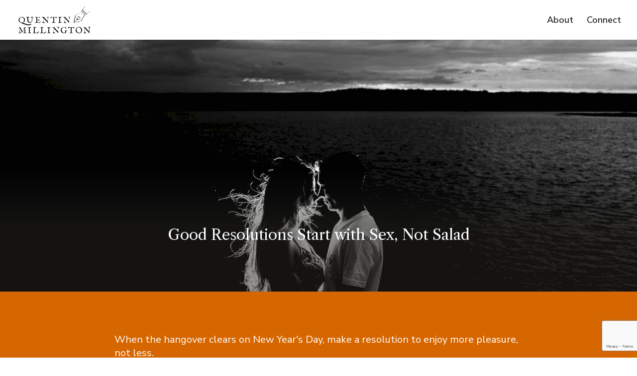

--- FILE ---
content_type: text/html; charset=utf-8
request_url: https://www.google.com/recaptcha/api2/anchor?ar=1&k=6LdG8skrAAAAAHG0XCORv-FkbuhBc3caWlOFamMH&co=aHR0cHM6Ly93d3cucXVlbnRpbm1pbGxpbmd0b24udWs6NDQz&hl=en&type=image&v=PoyoqOPhxBO7pBk68S4YbpHZ&theme=light&size=invisible&anchor-ms=20000&execute-ms=30000&cb=ruzam5yt8zqs
body_size: 49585
content:
<!DOCTYPE HTML><html dir="ltr" lang="en"><head><meta http-equiv="Content-Type" content="text/html; charset=UTF-8">
<meta http-equiv="X-UA-Compatible" content="IE=edge">
<title>reCAPTCHA</title>
<style type="text/css">
/* cyrillic-ext */
@font-face {
  font-family: 'Roboto';
  font-style: normal;
  font-weight: 400;
  font-stretch: 100%;
  src: url(//fonts.gstatic.com/s/roboto/v48/KFO7CnqEu92Fr1ME7kSn66aGLdTylUAMa3GUBHMdazTgWw.woff2) format('woff2');
  unicode-range: U+0460-052F, U+1C80-1C8A, U+20B4, U+2DE0-2DFF, U+A640-A69F, U+FE2E-FE2F;
}
/* cyrillic */
@font-face {
  font-family: 'Roboto';
  font-style: normal;
  font-weight: 400;
  font-stretch: 100%;
  src: url(//fonts.gstatic.com/s/roboto/v48/KFO7CnqEu92Fr1ME7kSn66aGLdTylUAMa3iUBHMdazTgWw.woff2) format('woff2');
  unicode-range: U+0301, U+0400-045F, U+0490-0491, U+04B0-04B1, U+2116;
}
/* greek-ext */
@font-face {
  font-family: 'Roboto';
  font-style: normal;
  font-weight: 400;
  font-stretch: 100%;
  src: url(//fonts.gstatic.com/s/roboto/v48/KFO7CnqEu92Fr1ME7kSn66aGLdTylUAMa3CUBHMdazTgWw.woff2) format('woff2');
  unicode-range: U+1F00-1FFF;
}
/* greek */
@font-face {
  font-family: 'Roboto';
  font-style: normal;
  font-weight: 400;
  font-stretch: 100%;
  src: url(//fonts.gstatic.com/s/roboto/v48/KFO7CnqEu92Fr1ME7kSn66aGLdTylUAMa3-UBHMdazTgWw.woff2) format('woff2');
  unicode-range: U+0370-0377, U+037A-037F, U+0384-038A, U+038C, U+038E-03A1, U+03A3-03FF;
}
/* math */
@font-face {
  font-family: 'Roboto';
  font-style: normal;
  font-weight: 400;
  font-stretch: 100%;
  src: url(//fonts.gstatic.com/s/roboto/v48/KFO7CnqEu92Fr1ME7kSn66aGLdTylUAMawCUBHMdazTgWw.woff2) format('woff2');
  unicode-range: U+0302-0303, U+0305, U+0307-0308, U+0310, U+0312, U+0315, U+031A, U+0326-0327, U+032C, U+032F-0330, U+0332-0333, U+0338, U+033A, U+0346, U+034D, U+0391-03A1, U+03A3-03A9, U+03B1-03C9, U+03D1, U+03D5-03D6, U+03F0-03F1, U+03F4-03F5, U+2016-2017, U+2034-2038, U+203C, U+2040, U+2043, U+2047, U+2050, U+2057, U+205F, U+2070-2071, U+2074-208E, U+2090-209C, U+20D0-20DC, U+20E1, U+20E5-20EF, U+2100-2112, U+2114-2115, U+2117-2121, U+2123-214F, U+2190, U+2192, U+2194-21AE, U+21B0-21E5, U+21F1-21F2, U+21F4-2211, U+2213-2214, U+2216-22FF, U+2308-230B, U+2310, U+2319, U+231C-2321, U+2336-237A, U+237C, U+2395, U+239B-23B7, U+23D0, U+23DC-23E1, U+2474-2475, U+25AF, U+25B3, U+25B7, U+25BD, U+25C1, U+25CA, U+25CC, U+25FB, U+266D-266F, U+27C0-27FF, U+2900-2AFF, U+2B0E-2B11, U+2B30-2B4C, U+2BFE, U+3030, U+FF5B, U+FF5D, U+1D400-1D7FF, U+1EE00-1EEFF;
}
/* symbols */
@font-face {
  font-family: 'Roboto';
  font-style: normal;
  font-weight: 400;
  font-stretch: 100%;
  src: url(//fonts.gstatic.com/s/roboto/v48/KFO7CnqEu92Fr1ME7kSn66aGLdTylUAMaxKUBHMdazTgWw.woff2) format('woff2');
  unicode-range: U+0001-000C, U+000E-001F, U+007F-009F, U+20DD-20E0, U+20E2-20E4, U+2150-218F, U+2190, U+2192, U+2194-2199, U+21AF, U+21E6-21F0, U+21F3, U+2218-2219, U+2299, U+22C4-22C6, U+2300-243F, U+2440-244A, U+2460-24FF, U+25A0-27BF, U+2800-28FF, U+2921-2922, U+2981, U+29BF, U+29EB, U+2B00-2BFF, U+4DC0-4DFF, U+FFF9-FFFB, U+10140-1018E, U+10190-1019C, U+101A0, U+101D0-101FD, U+102E0-102FB, U+10E60-10E7E, U+1D2C0-1D2D3, U+1D2E0-1D37F, U+1F000-1F0FF, U+1F100-1F1AD, U+1F1E6-1F1FF, U+1F30D-1F30F, U+1F315, U+1F31C, U+1F31E, U+1F320-1F32C, U+1F336, U+1F378, U+1F37D, U+1F382, U+1F393-1F39F, U+1F3A7-1F3A8, U+1F3AC-1F3AF, U+1F3C2, U+1F3C4-1F3C6, U+1F3CA-1F3CE, U+1F3D4-1F3E0, U+1F3ED, U+1F3F1-1F3F3, U+1F3F5-1F3F7, U+1F408, U+1F415, U+1F41F, U+1F426, U+1F43F, U+1F441-1F442, U+1F444, U+1F446-1F449, U+1F44C-1F44E, U+1F453, U+1F46A, U+1F47D, U+1F4A3, U+1F4B0, U+1F4B3, U+1F4B9, U+1F4BB, U+1F4BF, U+1F4C8-1F4CB, U+1F4D6, U+1F4DA, U+1F4DF, U+1F4E3-1F4E6, U+1F4EA-1F4ED, U+1F4F7, U+1F4F9-1F4FB, U+1F4FD-1F4FE, U+1F503, U+1F507-1F50B, U+1F50D, U+1F512-1F513, U+1F53E-1F54A, U+1F54F-1F5FA, U+1F610, U+1F650-1F67F, U+1F687, U+1F68D, U+1F691, U+1F694, U+1F698, U+1F6AD, U+1F6B2, U+1F6B9-1F6BA, U+1F6BC, U+1F6C6-1F6CF, U+1F6D3-1F6D7, U+1F6E0-1F6EA, U+1F6F0-1F6F3, U+1F6F7-1F6FC, U+1F700-1F7FF, U+1F800-1F80B, U+1F810-1F847, U+1F850-1F859, U+1F860-1F887, U+1F890-1F8AD, U+1F8B0-1F8BB, U+1F8C0-1F8C1, U+1F900-1F90B, U+1F93B, U+1F946, U+1F984, U+1F996, U+1F9E9, U+1FA00-1FA6F, U+1FA70-1FA7C, U+1FA80-1FA89, U+1FA8F-1FAC6, U+1FACE-1FADC, U+1FADF-1FAE9, U+1FAF0-1FAF8, U+1FB00-1FBFF;
}
/* vietnamese */
@font-face {
  font-family: 'Roboto';
  font-style: normal;
  font-weight: 400;
  font-stretch: 100%;
  src: url(//fonts.gstatic.com/s/roboto/v48/KFO7CnqEu92Fr1ME7kSn66aGLdTylUAMa3OUBHMdazTgWw.woff2) format('woff2');
  unicode-range: U+0102-0103, U+0110-0111, U+0128-0129, U+0168-0169, U+01A0-01A1, U+01AF-01B0, U+0300-0301, U+0303-0304, U+0308-0309, U+0323, U+0329, U+1EA0-1EF9, U+20AB;
}
/* latin-ext */
@font-face {
  font-family: 'Roboto';
  font-style: normal;
  font-weight: 400;
  font-stretch: 100%;
  src: url(//fonts.gstatic.com/s/roboto/v48/KFO7CnqEu92Fr1ME7kSn66aGLdTylUAMa3KUBHMdazTgWw.woff2) format('woff2');
  unicode-range: U+0100-02BA, U+02BD-02C5, U+02C7-02CC, U+02CE-02D7, U+02DD-02FF, U+0304, U+0308, U+0329, U+1D00-1DBF, U+1E00-1E9F, U+1EF2-1EFF, U+2020, U+20A0-20AB, U+20AD-20C0, U+2113, U+2C60-2C7F, U+A720-A7FF;
}
/* latin */
@font-face {
  font-family: 'Roboto';
  font-style: normal;
  font-weight: 400;
  font-stretch: 100%;
  src: url(//fonts.gstatic.com/s/roboto/v48/KFO7CnqEu92Fr1ME7kSn66aGLdTylUAMa3yUBHMdazQ.woff2) format('woff2');
  unicode-range: U+0000-00FF, U+0131, U+0152-0153, U+02BB-02BC, U+02C6, U+02DA, U+02DC, U+0304, U+0308, U+0329, U+2000-206F, U+20AC, U+2122, U+2191, U+2193, U+2212, U+2215, U+FEFF, U+FFFD;
}
/* cyrillic-ext */
@font-face {
  font-family: 'Roboto';
  font-style: normal;
  font-weight: 500;
  font-stretch: 100%;
  src: url(//fonts.gstatic.com/s/roboto/v48/KFO7CnqEu92Fr1ME7kSn66aGLdTylUAMa3GUBHMdazTgWw.woff2) format('woff2');
  unicode-range: U+0460-052F, U+1C80-1C8A, U+20B4, U+2DE0-2DFF, U+A640-A69F, U+FE2E-FE2F;
}
/* cyrillic */
@font-face {
  font-family: 'Roboto';
  font-style: normal;
  font-weight: 500;
  font-stretch: 100%;
  src: url(//fonts.gstatic.com/s/roboto/v48/KFO7CnqEu92Fr1ME7kSn66aGLdTylUAMa3iUBHMdazTgWw.woff2) format('woff2');
  unicode-range: U+0301, U+0400-045F, U+0490-0491, U+04B0-04B1, U+2116;
}
/* greek-ext */
@font-face {
  font-family: 'Roboto';
  font-style: normal;
  font-weight: 500;
  font-stretch: 100%;
  src: url(//fonts.gstatic.com/s/roboto/v48/KFO7CnqEu92Fr1ME7kSn66aGLdTylUAMa3CUBHMdazTgWw.woff2) format('woff2');
  unicode-range: U+1F00-1FFF;
}
/* greek */
@font-face {
  font-family: 'Roboto';
  font-style: normal;
  font-weight: 500;
  font-stretch: 100%;
  src: url(//fonts.gstatic.com/s/roboto/v48/KFO7CnqEu92Fr1ME7kSn66aGLdTylUAMa3-UBHMdazTgWw.woff2) format('woff2');
  unicode-range: U+0370-0377, U+037A-037F, U+0384-038A, U+038C, U+038E-03A1, U+03A3-03FF;
}
/* math */
@font-face {
  font-family: 'Roboto';
  font-style: normal;
  font-weight: 500;
  font-stretch: 100%;
  src: url(//fonts.gstatic.com/s/roboto/v48/KFO7CnqEu92Fr1ME7kSn66aGLdTylUAMawCUBHMdazTgWw.woff2) format('woff2');
  unicode-range: U+0302-0303, U+0305, U+0307-0308, U+0310, U+0312, U+0315, U+031A, U+0326-0327, U+032C, U+032F-0330, U+0332-0333, U+0338, U+033A, U+0346, U+034D, U+0391-03A1, U+03A3-03A9, U+03B1-03C9, U+03D1, U+03D5-03D6, U+03F0-03F1, U+03F4-03F5, U+2016-2017, U+2034-2038, U+203C, U+2040, U+2043, U+2047, U+2050, U+2057, U+205F, U+2070-2071, U+2074-208E, U+2090-209C, U+20D0-20DC, U+20E1, U+20E5-20EF, U+2100-2112, U+2114-2115, U+2117-2121, U+2123-214F, U+2190, U+2192, U+2194-21AE, U+21B0-21E5, U+21F1-21F2, U+21F4-2211, U+2213-2214, U+2216-22FF, U+2308-230B, U+2310, U+2319, U+231C-2321, U+2336-237A, U+237C, U+2395, U+239B-23B7, U+23D0, U+23DC-23E1, U+2474-2475, U+25AF, U+25B3, U+25B7, U+25BD, U+25C1, U+25CA, U+25CC, U+25FB, U+266D-266F, U+27C0-27FF, U+2900-2AFF, U+2B0E-2B11, U+2B30-2B4C, U+2BFE, U+3030, U+FF5B, U+FF5D, U+1D400-1D7FF, U+1EE00-1EEFF;
}
/* symbols */
@font-face {
  font-family: 'Roboto';
  font-style: normal;
  font-weight: 500;
  font-stretch: 100%;
  src: url(//fonts.gstatic.com/s/roboto/v48/KFO7CnqEu92Fr1ME7kSn66aGLdTylUAMaxKUBHMdazTgWw.woff2) format('woff2');
  unicode-range: U+0001-000C, U+000E-001F, U+007F-009F, U+20DD-20E0, U+20E2-20E4, U+2150-218F, U+2190, U+2192, U+2194-2199, U+21AF, U+21E6-21F0, U+21F3, U+2218-2219, U+2299, U+22C4-22C6, U+2300-243F, U+2440-244A, U+2460-24FF, U+25A0-27BF, U+2800-28FF, U+2921-2922, U+2981, U+29BF, U+29EB, U+2B00-2BFF, U+4DC0-4DFF, U+FFF9-FFFB, U+10140-1018E, U+10190-1019C, U+101A0, U+101D0-101FD, U+102E0-102FB, U+10E60-10E7E, U+1D2C0-1D2D3, U+1D2E0-1D37F, U+1F000-1F0FF, U+1F100-1F1AD, U+1F1E6-1F1FF, U+1F30D-1F30F, U+1F315, U+1F31C, U+1F31E, U+1F320-1F32C, U+1F336, U+1F378, U+1F37D, U+1F382, U+1F393-1F39F, U+1F3A7-1F3A8, U+1F3AC-1F3AF, U+1F3C2, U+1F3C4-1F3C6, U+1F3CA-1F3CE, U+1F3D4-1F3E0, U+1F3ED, U+1F3F1-1F3F3, U+1F3F5-1F3F7, U+1F408, U+1F415, U+1F41F, U+1F426, U+1F43F, U+1F441-1F442, U+1F444, U+1F446-1F449, U+1F44C-1F44E, U+1F453, U+1F46A, U+1F47D, U+1F4A3, U+1F4B0, U+1F4B3, U+1F4B9, U+1F4BB, U+1F4BF, U+1F4C8-1F4CB, U+1F4D6, U+1F4DA, U+1F4DF, U+1F4E3-1F4E6, U+1F4EA-1F4ED, U+1F4F7, U+1F4F9-1F4FB, U+1F4FD-1F4FE, U+1F503, U+1F507-1F50B, U+1F50D, U+1F512-1F513, U+1F53E-1F54A, U+1F54F-1F5FA, U+1F610, U+1F650-1F67F, U+1F687, U+1F68D, U+1F691, U+1F694, U+1F698, U+1F6AD, U+1F6B2, U+1F6B9-1F6BA, U+1F6BC, U+1F6C6-1F6CF, U+1F6D3-1F6D7, U+1F6E0-1F6EA, U+1F6F0-1F6F3, U+1F6F7-1F6FC, U+1F700-1F7FF, U+1F800-1F80B, U+1F810-1F847, U+1F850-1F859, U+1F860-1F887, U+1F890-1F8AD, U+1F8B0-1F8BB, U+1F8C0-1F8C1, U+1F900-1F90B, U+1F93B, U+1F946, U+1F984, U+1F996, U+1F9E9, U+1FA00-1FA6F, U+1FA70-1FA7C, U+1FA80-1FA89, U+1FA8F-1FAC6, U+1FACE-1FADC, U+1FADF-1FAE9, U+1FAF0-1FAF8, U+1FB00-1FBFF;
}
/* vietnamese */
@font-face {
  font-family: 'Roboto';
  font-style: normal;
  font-weight: 500;
  font-stretch: 100%;
  src: url(//fonts.gstatic.com/s/roboto/v48/KFO7CnqEu92Fr1ME7kSn66aGLdTylUAMa3OUBHMdazTgWw.woff2) format('woff2');
  unicode-range: U+0102-0103, U+0110-0111, U+0128-0129, U+0168-0169, U+01A0-01A1, U+01AF-01B0, U+0300-0301, U+0303-0304, U+0308-0309, U+0323, U+0329, U+1EA0-1EF9, U+20AB;
}
/* latin-ext */
@font-face {
  font-family: 'Roboto';
  font-style: normal;
  font-weight: 500;
  font-stretch: 100%;
  src: url(//fonts.gstatic.com/s/roboto/v48/KFO7CnqEu92Fr1ME7kSn66aGLdTylUAMa3KUBHMdazTgWw.woff2) format('woff2');
  unicode-range: U+0100-02BA, U+02BD-02C5, U+02C7-02CC, U+02CE-02D7, U+02DD-02FF, U+0304, U+0308, U+0329, U+1D00-1DBF, U+1E00-1E9F, U+1EF2-1EFF, U+2020, U+20A0-20AB, U+20AD-20C0, U+2113, U+2C60-2C7F, U+A720-A7FF;
}
/* latin */
@font-face {
  font-family: 'Roboto';
  font-style: normal;
  font-weight: 500;
  font-stretch: 100%;
  src: url(//fonts.gstatic.com/s/roboto/v48/KFO7CnqEu92Fr1ME7kSn66aGLdTylUAMa3yUBHMdazQ.woff2) format('woff2');
  unicode-range: U+0000-00FF, U+0131, U+0152-0153, U+02BB-02BC, U+02C6, U+02DA, U+02DC, U+0304, U+0308, U+0329, U+2000-206F, U+20AC, U+2122, U+2191, U+2193, U+2212, U+2215, U+FEFF, U+FFFD;
}
/* cyrillic-ext */
@font-face {
  font-family: 'Roboto';
  font-style: normal;
  font-weight: 900;
  font-stretch: 100%;
  src: url(//fonts.gstatic.com/s/roboto/v48/KFO7CnqEu92Fr1ME7kSn66aGLdTylUAMa3GUBHMdazTgWw.woff2) format('woff2');
  unicode-range: U+0460-052F, U+1C80-1C8A, U+20B4, U+2DE0-2DFF, U+A640-A69F, U+FE2E-FE2F;
}
/* cyrillic */
@font-face {
  font-family: 'Roboto';
  font-style: normal;
  font-weight: 900;
  font-stretch: 100%;
  src: url(//fonts.gstatic.com/s/roboto/v48/KFO7CnqEu92Fr1ME7kSn66aGLdTylUAMa3iUBHMdazTgWw.woff2) format('woff2');
  unicode-range: U+0301, U+0400-045F, U+0490-0491, U+04B0-04B1, U+2116;
}
/* greek-ext */
@font-face {
  font-family: 'Roboto';
  font-style: normal;
  font-weight: 900;
  font-stretch: 100%;
  src: url(//fonts.gstatic.com/s/roboto/v48/KFO7CnqEu92Fr1ME7kSn66aGLdTylUAMa3CUBHMdazTgWw.woff2) format('woff2');
  unicode-range: U+1F00-1FFF;
}
/* greek */
@font-face {
  font-family: 'Roboto';
  font-style: normal;
  font-weight: 900;
  font-stretch: 100%;
  src: url(//fonts.gstatic.com/s/roboto/v48/KFO7CnqEu92Fr1ME7kSn66aGLdTylUAMa3-UBHMdazTgWw.woff2) format('woff2');
  unicode-range: U+0370-0377, U+037A-037F, U+0384-038A, U+038C, U+038E-03A1, U+03A3-03FF;
}
/* math */
@font-face {
  font-family: 'Roboto';
  font-style: normal;
  font-weight: 900;
  font-stretch: 100%;
  src: url(//fonts.gstatic.com/s/roboto/v48/KFO7CnqEu92Fr1ME7kSn66aGLdTylUAMawCUBHMdazTgWw.woff2) format('woff2');
  unicode-range: U+0302-0303, U+0305, U+0307-0308, U+0310, U+0312, U+0315, U+031A, U+0326-0327, U+032C, U+032F-0330, U+0332-0333, U+0338, U+033A, U+0346, U+034D, U+0391-03A1, U+03A3-03A9, U+03B1-03C9, U+03D1, U+03D5-03D6, U+03F0-03F1, U+03F4-03F5, U+2016-2017, U+2034-2038, U+203C, U+2040, U+2043, U+2047, U+2050, U+2057, U+205F, U+2070-2071, U+2074-208E, U+2090-209C, U+20D0-20DC, U+20E1, U+20E5-20EF, U+2100-2112, U+2114-2115, U+2117-2121, U+2123-214F, U+2190, U+2192, U+2194-21AE, U+21B0-21E5, U+21F1-21F2, U+21F4-2211, U+2213-2214, U+2216-22FF, U+2308-230B, U+2310, U+2319, U+231C-2321, U+2336-237A, U+237C, U+2395, U+239B-23B7, U+23D0, U+23DC-23E1, U+2474-2475, U+25AF, U+25B3, U+25B7, U+25BD, U+25C1, U+25CA, U+25CC, U+25FB, U+266D-266F, U+27C0-27FF, U+2900-2AFF, U+2B0E-2B11, U+2B30-2B4C, U+2BFE, U+3030, U+FF5B, U+FF5D, U+1D400-1D7FF, U+1EE00-1EEFF;
}
/* symbols */
@font-face {
  font-family: 'Roboto';
  font-style: normal;
  font-weight: 900;
  font-stretch: 100%;
  src: url(//fonts.gstatic.com/s/roboto/v48/KFO7CnqEu92Fr1ME7kSn66aGLdTylUAMaxKUBHMdazTgWw.woff2) format('woff2');
  unicode-range: U+0001-000C, U+000E-001F, U+007F-009F, U+20DD-20E0, U+20E2-20E4, U+2150-218F, U+2190, U+2192, U+2194-2199, U+21AF, U+21E6-21F0, U+21F3, U+2218-2219, U+2299, U+22C4-22C6, U+2300-243F, U+2440-244A, U+2460-24FF, U+25A0-27BF, U+2800-28FF, U+2921-2922, U+2981, U+29BF, U+29EB, U+2B00-2BFF, U+4DC0-4DFF, U+FFF9-FFFB, U+10140-1018E, U+10190-1019C, U+101A0, U+101D0-101FD, U+102E0-102FB, U+10E60-10E7E, U+1D2C0-1D2D3, U+1D2E0-1D37F, U+1F000-1F0FF, U+1F100-1F1AD, U+1F1E6-1F1FF, U+1F30D-1F30F, U+1F315, U+1F31C, U+1F31E, U+1F320-1F32C, U+1F336, U+1F378, U+1F37D, U+1F382, U+1F393-1F39F, U+1F3A7-1F3A8, U+1F3AC-1F3AF, U+1F3C2, U+1F3C4-1F3C6, U+1F3CA-1F3CE, U+1F3D4-1F3E0, U+1F3ED, U+1F3F1-1F3F3, U+1F3F5-1F3F7, U+1F408, U+1F415, U+1F41F, U+1F426, U+1F43F, U+1F441-1F442, U+1F444, U+1F446-1F449, U+1F44C-1F44E, U+1F453, U+1F46A, U+1F47D, U+1F4A3, U+1F4B0, U+1F4B3, U+1F4B9, U+1F4BB, U+1F4BF, U+1F4C8-1F4CB, U+1F4D6, U+1F4DA, U+1F4DF, U+1F4E3-1F4E6, U+1F4EA-1F4ED, U+1F4F7, U+1F4F9-1F4FB, U+1F4FD-1F4FE, U+1F503, U+1F507-1F50B, U+1F50D, U+1F512-1F513, U+1F53E-1F54A, U+1F54F-1F5FA, U+1F610, U+1F650-1F67F, U+1F687, U+1F68D, U+1F691, U+1F694, U+1F698, U+1F6AD, U+1F6B2, U+1F6B9-1F6BA, U+1F6BC, U+1F6C6-1F6CF, U+1F6D3-1F6D7, U+1F6E0-1F6EA, U+1F6F0-1F6F3, U+1F6F7-1F6FC, U+1F700-1F7FF, U+1F800-1F80B, U+1F810-1F847, U+1F850-1F859, U+1F860-1F887, U+1F890-1F8AD, U+1F8B0-1F8BB, U+1F8C0-1F8C1, U+1F900-1F90B, U+1F93B, U+1F946, U+1F984, U+1F996, U+1F9E9, U+1FA00-1FA6F, U+1FA70-1FA7C, U+1FA80-1FA89, U+1FA8F-1FAC6, U+1FACE-1FADC, U+1FADF-1FAE9, U+1FAF0-1FAF8, U+1FB00-1FBFF;
}
/* vietnamese */
@font-face {
  font-family: 'Roboto';
  font-style: normal;
  font-weight: 900;
  font-stretch: 100%;
  src: url(//fonts.gstatic.com/s/roboto/v48/KFO7CnqEu92Fr1ME7kSn66aGLdTylUAMa3OUBHMdazTgWw.woff2) format('woff2');
  unicode-range: U+0102-0103, U+0110-0111, U+0128-0129, U+0168-0169, U+01A0-01A1, U+01AF-01B0, U+0300-0301, U+0303-0304, U+0308-0309, U+0323, U+0329, U+1EA0-1EF9, U+20AB;
}
/* latin-ext */
@font-face {
  font-family: 'Roboto';
  font-style: normal;
  font-weight: 900;
  font-stretch: 100%;
  src: url(//fonts.gstatic.com/s/roboto/v48/KFO7CnqEu92Fr1ME7kSn66aGLdTylUAMa3KUBHMdazTgWw.woff2) format('woff2');
  unicode-range: U+0100-02BA, U+02BD-02C5, U+02C7-02CC, U+02CE-02D7, U+02DD-02FF, U+0304, U+0308, U+0329, U+1D00-1DBF, U+1E00-1E9F, U+1EF2-1EFF, U+2020, U+20A0-20AB, U+20AD-20C0, U+2113, U+2C60-2C7F, U+A720-A7FF;
}
/* latin */
@font-face {
  font-family: 'Roboto';
  font-style: normal;
  font-weight: 900;
  font-stretch: 100%;
  src: url(//fonts.gstatic.com/s/roboto/v48/KFO7CnqEu92Fr1ME7kSn66aGLdTylUAMa3yUBHMdazQ.woff2) format('woff2');
  unicode-range: U+0000-00FF, U+0131, U+0152-0153, U+02BB-02BC, U+02C6, U+02DA, U+02DC, U+0304, U+0308, U+0329, U+2000-206F, U+20AC, U+2122, U+2191, U+2193, U+2212, U+2215, U+FEFF, U+FFFD;
}

</style>
<link rel="stylesheet" type="text/css" href="https://www.gstatic.com/recaptcha/releases/PoyoqOPhxBO7pBk68S4YbpHZ/styles__ltr.css">
<script nonce="vvIu5D91v8bbvIZohOKT-A" type="text/javascript">window['__recaptcha_api'] = 'https://www.google.com/recaptcha/api2/';</script>
<script type="text/javascript" src="https://www.gstatic.com/recaptcha/releases/PoyoqOPhxBO7pBk68S4YbpHZ/recaptcha__en.js" nonce="vvIu5D91v8bbvIZohOKT-A">
      
    </script></head>
<body><div id="rc-anchor-alert" class="rc-anchor-alert"></div>
<input type="hidden" id="recaptcha-token" value="[base64]">
<script type="text/javascript" nonce="vvIu5D91v8bbvIZohOKT-A">
      recaptcha.anchor.Main.init("[\x22ainput\x22,[\x22bgdata\x22,\x22\x22,\[base64]/[base64]/[base64]/ZyhXLGgpOnEoW04sMjEsbF0sVywwKSxoKSxmYWxzZSxmYWxzZSl9Y2F0Y2goayl7RygzNTgsVyk/[base64]/[base64]/[base64]/[base64]/[base64]/[base64]/[base64]/bmV3IEJbT10oRFswXSk6dz09Mj9uZXcgQltPXShEWzBdLERbMV0pOnc9PTM/bmV3IEJbT10oRFswXSxEWzFdLERbMl0pOnc9PTQ/[base64]/[base64]/[base64]/[base64]/[base64]\\u003d\x22,\[base64]\\u003d\x22,\x22bkpRw7bDrsKkb0EufcOZwqYWw6wFw4QbAi5FdCMQAcKwesOXwrrDscKTwo/Cu2nDu8OHFcKsK8KhEcKlw7bDmcKcw4DClS7CmR4fJV9iRE/DlMO9UcOjIsKtDsKgwoMMGnxSaGnCmw/Cl0RMwozDkER+dMKEwr/[base64]/Dq3EHw6PCs8Kwwp11wqRSJ8Okw6/Cp8KYPMONGsKPwqDCvcK2w5Zjw4TCncK2w5FsdcKOd8OhJcOKw47Cn07CuMO7NCzDtEHCqlwzwpLCjMKkBcO5wpUzwr8kIlYfwqoFBcKWw44NNWUDwoEgwonDjVjCn8KvLnwSw5PCkypmHMOEwr/DusOkwpDCpHDDn8KPXDh2wo3DjWBNBsOqwopLwqHCo8O8w59yw5dhwr3Cv1RDVg/[base64]/[base64]/DvsKXw57DlcK1w4lgwpHCtcOFdMOWKsO+w6d2wrM5wrYJV0DDkMOxRMORw7wXw6VBwrEbJQBqw6how5VnB8O3DHNRwrbDsMOaw5rDk8K9QSbDpgfDhC/Dh23CoMKGN8KDdzbDhsOyM8K3w4ZKOhjDr3fDijvDtikzwqDCjgcpwq/DtsKOwopiwohYAnjDnsKywrUsIEIAIMKEw6vDucKOCsOgMMKWw4cdGMOfw6nDhsO2MiZcw6DClQlxXih4w4vCscOyL8OxcxHCgH5OwrpgAFfCjcO2w5ljaj16VcK1wqoxTsKUGsKwwqlewotwTQHCrGwFwpzCtcK/G3Eiw55owo8gZ8KJw4vCokHDv8O2KMOPwqzCkDVMfwfDh8Ogwp/Cpm/[base64]/DvWbDuy3Du8OMw6fDqcOrwq8nw7A/[base64]/wrQpw6V6AMKvQ8Oqw7FYwqd2wpzCsV3Dn349w53DlR/ChXrDnD0qwo7DkcKTw5hheSjDkzLCnsOsw7Azw7HDv8K7wrPCtW3CicOxwpXDqMOEw5kQJT7CpV3Dtyg+PHrDgHkiw74cw4XCqG3Cv3zCn8KIwp7Cr3MiwrzCr8KQwr4bfMOfwphiEVTDsG8uZcKTw5g2w5PCh8OTwp/[base64]/DuMOow71DwrUbwqQQw4DCkgoYG8KcZ8KYw6dZw5QIIMObQQkaCFPCrwTDhcO9wpLDo397w5DCk33Dm8K6G0XCkcOJG8O4w5Y8PkvCvF05Tk/DgsKeZcOKwqUWwq5LCwtBw4vCocK/[base64]/DmwEKBBLDjMOLwrRsAMOyw7HCnRLCusKBbDDCjGNXwo/ClMK+wo0pwpA2C8K/MjxzdsKPw7g/O8O5F8OlwprDvsK0w7rCuDUVGsKxf8KWZjXCmWNnwpkBwq4/[base64]/ChlrDlcORfx5uQBbDhcOdSW3Cl8OYw6DDsi3CvD3DoMKcwrFWBhQgK8KcXXxbw5smw5spcsKsw7gGfn3DmcOCw7/Cr8KYKcOlwqQSRgrCvgzClcKMR8Kvw57DgcKQw6DCsMOowoPDrGRFwplfSGXDiEZgQFLCjRjCuMKkwpnDtjJQw6tSw78Cw4UVDcKuFMOaNxLCk8KGw65jByZhZMOCLgIKacKrwq5MR8OwD8ObVsKlMALCnVNyHsKLw7EZwoLDi8K/w7XDm8KObQwqwrcbNMOuwr/DvsKSJMKZJsKmw495w6FpwqTDv33Ch8KbC1g0XVXDhDjCskAiY35GVF/DoA/DvXDDmcOfVC48c8KLwo/[base64]/[base64]/DicOoQQbDmStmQgbCosK2DsO+w4YFNFR8eMOLTcOuwrMNV8KRwqDDnUkjQyDCsxhlwo0Rwq3ChgjDqCxBw49vwp/Cj0XCvsK8DcKuwrvCkW5swpzDtnckacO+V3oEw5tuw7Yww7x0wrdQS8OhfMOQScKXOcONMMOSw4nDl0rDrg3CjcOawo/Dp8KqWVzDpigawpnCnMOcwpvCo8KlNGZNwq5VwqXCvz8iBMOZw4nCiBBLwq9Sw7Q/a8Ohwo3Dl0wNZWBYLsKmJ8O5wqs6QcO5W3PDlcK8OMOWNMOKwrkUEcOpYMKyw59WRQfDvRbDnhpVw7ZjWE/[base64]/wrlWw6FPNWQowp1Nw4NOWG3Dm8KFFMKOVsKIJMKTa8OSfyLDmjkkw45sehXCg8ONBX0yaMKHdR/CosOcSsOmwpXDqMO4YyPCmsO8MC/[base64]/[base64]/[base64]/DsXVqcxDDrz1Kw6gywoJaSMKmw6HDtMO1w7wcwpfCoxlawpnChcO6wovCqUsbwqICwqoXSsO4w7rCuw3DlHjCo8OLAsKPw4bCscO8O8OvwqDDmcOywoA9w6QTYkzDsMKzTidswpfCnsOJwofDmsK3woZTwp/DgMOWwqcpw6bCmcOywp/Cn8OFcFMjYS3DmcKaMMKPXATDsxxxGELCtglKw4bCsDPCqcOwwpgDwoQ1YBZ1V8K7w5YoMkQQwojCrSwpw7LDqMOOUhFiwqR9w73DusOSPMOAw5DDhz4xw6/DhcOlImjClcKQw4rChS4nD1Zzw5NNIcOPZwfCmXvDpsO/MMOZG8O+woTClhbCjcOeN8OVwq3DlcOFfcOBwpcww6zDnzACV8KJwrEQJRbCpT/DhMKBwqrDvMObwqxowrzChAVKI8OIw5h3wqIzw55twqjCp8K3dsOXwoPCssKZCn02SVnDpBF1UcK8wpoPamMQfl/CtVbDsMKWw5wNPcKEwqsZasO4woXDrMKLQMKhw6xrwostwpvCqEjCqDDDkcOyecKBdMKpwrvDulRfK11gwpbCn8OObcKOwokaKsKiXm/Cu8Ojw6XCrh3DpsKbw6fDucOlKsO6TAZ6Z8KUOyMIwoJSw4HDkzRIwpJqw5QdBAfDisKvw5hOLsKPwrTCkDpQNcOfw4TDmV/CpQ8qwpEpwokJSMKrUXk/wqvCscOSV1J2w7cQw5zDrjZew4PCugwWXCTCmRcuRsKZw5TDgEFPBMOycVYoOsOBMkEiw7rCiMKxIBDDqcO/woXDuiAJwoTDosOCw6Azw5PDv8ORGcKBCz9ewqTCrAfDqAQ2wonCsx97w5DDk8KAc1g2McOkKDliW1nDosKpL8Kswp/DgMKqTHI8wp1TIcKPTMO0OcOMBcO5HMOIwr3Cq8ONDGHChxIgw5jDq8KZYMKBwp19w4PDrMKkIz1vEMO8w5XCrMOGQAopW8Oawo98w6DDnnrCncO/wqZeVcKQZ8O1BsOhwpDCkMO/UENNw5MUw4wwwoHCqHrCscKcVMOJw7rDljgnw7diwqQpwqgBw6HDmmPCvG/ClUgMw5LChcOyw5rDp3LCusKmw57DnVbDiwTCmCbDgsOdB0jDhULDicOMwozCvcKcHMKzYcKhAMKAGcOYw4fDmsOPwq3CuR1+dTleaURhKcOYJMOhwqnDpsOxwq8cwp7DlVpqIMKQEDxrCMOGUFNHw7kvwop/M8KOWcODC8KafMO0GMKlw6EWeW3DlsOPw7IiacKSwoxpwo7CkH7CvsOlw5fCq8Kqw5zDp8Oyw7kKwrpHecOswr9hcQnDgcOOe8KRw7wiw6XDt0fCqMO2w7jDninDssKQZjVlw4/DmxAIAiRSeSFrcClqw5nDgUFGOsOjRcOvMjAGY8K/w7zDmmx3d2rDkSJKWFl1BWDDkU7DmBPCkznCu8KkHcONQcKpGMKcPcO3Ek8rNxdXacK6CFINw63Ct8OBZ8KFwoNaw6w4w4PDqMOLwoUSwrTDuTvDgcOKJcOkwoEmGCQzEwPDozoeCz/[base64]/WnxgNcO6eQFRw60Ww4zDusOrwp5cQ15cw6JEfxouw4jDgMK3ORfCvF9eScKlDVcrIsOrw4TDr8Oawok7VsK6TFQRIsKkQcKcwo0GcMOYbDvCrsOewp/[base64]/[base64]/DucOawrDDvA/DqcOtFTXCjwHCi8OKwpk3DTVGw75jwoV/[base64]/NsKKXSsFw60bw6TCrMOFC8KYTMORdhnDu8KeOCjCq8KaI3M0P8OEw5bDuwrDr3AlH8Khd0vCs8KKdjM8ZsOaw5jDkMOzHW8+wq/DtRnDncKbwrjDi8Ocw685wqTClgskw7h9woNxw58bVizCo8K5wo0twplfI0dIw55BMsOFw4fDsSYcH8O2SMKNHMOkw6XDscORJcK4IMKPw5fCui/DmFvCuCHCnsKRwo/[base64]/DhXN8J8Opw5FsAcK6XGvDgMKKwp1OwqbCjMKWdx3Dn8O/w4YKw58Mw6PCnyoZYMKdFGlYRkTCrsKOKgEFwpXDj8KFG8KQw5nCsxc8AsKrasKOw7fCj1MxW2/CqwNOYcKuS8Kcw7t1BzjCi8O8NH12GyRITHhrCsO2e0HDrjTDqm8EwrTDtXRZw6tSwq3Cik7DjAt2CSLDgMO/X1jDp1wvw6DDnRPCqcOdVsK9ESJXw5DDkmvCuBcDwpzCucOQdcOUFsOww5XDucOZdBIfOnzDtMOwNyjCqMK9OcK9CMKkdx7Du1hzwp/ChSrCuGvDoTA6woDDncK5wr3DhUBPQsO3w5oaBwopwr5Rw4QKD8O7w7wvwoYbLnN5wqZJe8OCw5/[base64]/CvHzDnMKBXcKswq8HFcKpOyxow6N9JcOGFh1owp3DknMWWElAw63DjnYuw4Ydw5oddn4BUsOlw5l8w59wccKSw4ITEMKpG8KbFC/[base64]/w7nDk8K6cj99wozCo8KRw4lvSsKNZ3obwoACMVnDrMOhwpNtGMObZ3pow7rCoXg8fWwlJ8OSwr7DpFhMw7s1ZcKYMcOjwojDg0fCqQvClMO5dMOObTHCtcKawp7CpHEgwqd/w4lCB8KGwpsCVDfDvWIzSDFmS8KBwqfChS9xXnQxwqzCscKodMKJwpnCuF/[base64]/w5LCoGvDuizCncKHwoskKQTCvcOvWklWwpM4wqc4w6jCmsKFTCVuwqHCgsKsw5s0dFbCgcOcw6vCnUVNw4vDrsK+IyledsO5UsOBw5nDlXfDqsONwpzCj8O/[base64]/[base64]/DlcOfICBwSXnDoQU4w5fDq3J7Y8KlRsOzw4XDiMKlwrLDg8K0wpEMVsOnwpTChsKUe8Kfw4wZScK6w7rCicKQXMKJPlfCk1nDqsOBw454VmgCXsOJw7PClcKZwrxTw5lLw5cXwrc/wqsQw5tLJMK4DH4dwobCm8OPw5XCuMOGURtuw4jCucOWw7tBcyvCgsOFwowfe8KlaiVpLcKnIHc1w7dHM8KpFA50VcK7wrdiacK4aRvClGU6w74gwqzCl8O3wo/CmFjCsMKWOMKOwr3Cl8K/VSvDr8KbwpnClwfCknQcw5DDkDwyw4REQyzCisOdwrXDr03Di0XCoMKewqVrw7ALw444wqIcwoHDu2g1EsOpacOzw7/DpyBZw5xTwqt/MMOLwrzCvAjCucKkR8KhW8KXw4bDsEfDmFVgwprDgcKNw6pewqcxw7zDqMO5RjjDrnMOEXbCvBrCkC7Cim57DizDq8KuNjwlwoHDg0HCucOhCcKhT3AxWsKcTsOQw6TDo2jCl8K4PsOJw5HCn8OTw7tqLH/ClMKJw6xBw57DscOYDsOYYMKXwpHDjcOLwrAyQsOIXsKCAsOMwrpBw69WdRtefQ3DlMK4EUzCvcO0w5ZswrLCmMOMTj/Drmk3w6TCsSYeb2w/IcO4X8KLBzBKw6vCsCdGw47CuHNQHMK8RTPDosOcw5Y4wqtdwrsRw43CocOawqjDm0XDg0hBw5wrV8O/FDfCoMOdDsKxPSLDqC8kw5/CqTPCr8ORw6zCjndhJlXCpMKEw4w1dMKwwolCw5rDrTzDg0gWw4cew6MlwpXDrGxWwrYWKcKscxhaeA7DtsOcVCjCisO/[base64]/wpHCiDsfNnbDkXBjdz8Jw4jCl8Kfw4J3w5zCpcOoFcO2NMKVDMKxZml4woXDuzvCth3DlB/[base64]/DlMOSJUV4G8K5c8OQdsOCw4cNwrnDh8OnMMOqKMO/w5lOXTpww4AbwrdxfTIIHgzDtsKgaFbDtcK7wpPCgBnDuMKmwrjDuxQSCRcqw4rDq8K1HXpHw7BGNykkLTDDqyYOwqfCrcOyOmI3Xl0Qw7zCgQXChFjCo8K/[base64]/w4vDnMKawqrDgzc7PkQ+GcOVRADDnwTCoXYLRFgXQsO+w57DuMO9V8Kgw691I8OBAMK5wrI2w5U8RMKvwporwpzCrwcnR1JHwrnCkWPCpMKxHXjDucKmwq8Ew4rDtF7DsEMPw4g3WcKNwoQYw4gbC0nCiMO+w6tww6XDqz/CnSlqMgDCtcOtKRVxwpw0wqspTTrCm07DlMOIw6R/[base64]/Du1xzLQ7CrMK5w7FPMsKcFxt2w4Iqw7AswoTDlggGNsOQw4jDjsKaw7nDo8KdGsKZNcOLL8Oca8K8MsKaw53Cl8OFecKBRWVdw4jCs8OkSMOwYsK/dWLDqB3CuMK7wrbDn8K1ZSRXw7zDo8O/wrx3w4/CnMO7worDkcK5KVPDk27Cl27Dt0XCrsKvM3XCjHUAVcOFw4QIKsOxRMO7w6Y5w4zDiAHCihg9wrbCuMOaw5BXAsK4IGlEK8OROFvCviHDpcOhaCciIMKCRhlawqNSeXDDl0wjN3DCu8O/wqMKVnnCsFfCiWzDnSgiwrRGw5jDm8OcwrbCtMKhw47DnkrCgMKmHE/CosODOMK5wpF4LMKLd8Kvw5giw7V6ChjDkyjDiVA6TsKgBWbCgDfDqWtZdglqw4AMw4tLwoYnw73DuVjDoMKTw70oTcKMOlnCmw8Iw7/DkcObX35aYcOmKsO/c2rDqMKlFypJw7EFJMKeTcKnOHJDaMOhwo/DonlpwrkJw7XCinXCkSjCixgmPHDCgsKTwrfDtMKdaFXDh8OsXAw5QFwOw73CsMKCVsKENDTCgcOKGjhHWDw6w6YXacOQwp/Ch8O+wp5pRsKhCGAOwqfCuCRaUcKYwqzChnQoZBhZw5/DjMO0KcOtw5LCmQRoG8KHTwjDrFHCo0cHw6wiHsO1WcOuw4fClRHDu30TOsO2wqhZTsO+w5vDu8KLwrtRK2ULwo3Ck8ONJCxNThnCpUUYYcOsR8KeY3t5w73DlS/[base64]/CnMOwIA7CjcOjw7fCjnXDkiPCgsOxwppsw6fClcOUE0fDnmnCgmTDusKvwqXDvhfDsEgxw6E9KsOfVMO6w7rDmRXDoBLDgRnDjh1fX10rwpVcwp3ClykWXcOlBcOGw4plUR4gwpInXFbDhTXDu8O1w6jDrcK+wqouwoMvwolXL8ONw7Ihwp/Ds8KbwoFbw7TCo8KRV8OUbcKnIsOZLREPwqkBw51XA8OYwp8wcljDoMK7BcONfBDCiMK/wonCk3/DrsKUw6glwrwCwrAQw4DClQszAcK3UUohGcOlw5wpQgA2w4DCoErDmChXw53DmkrDqlXCuVR5w784wqLDpGBVNGbDrW3CgsOpw5Bgw7pbTMKfw6LDolfDp8O7woBfw6rDrcOkw4/CnyXDksKOw7wYacOlbTTDssOWw6piSkFRw4EJY8O5wpvCnlDDgMO+w7/CjjTClMO6VVLDj2LCnB7CrghCIMKSI8KTOcKXdMK/w7ttUMKUFlJNwptcIMKgw4nDixJcAGF9R2Q/w4TCoMK8w7w3cMOYHwwaXzdSWcKbAXtdAD9uERJuw5coQ8O9wrQlwrvCpMKOwpFsRH17fMKqw65DwojDjcOyTcOcS8OWw6vCqsK4fHMGwp7DpMKHJcKVMcKXwpLClsOfw5w+Yl0FWsOhcxR2Dnosw5TCsMKvRRVnVSNCIcKtwrFFw6l/w543wqc5w7XCkkA3DcOAw6UNf8OPwr7DrjcfwpzDo3fCt8ORSUfCucOrUWkRw69ww5hvw6VAVcKRcsO/YXHDssO9HcK+RSI9esODwq0qw6RibMOAOHomw4XCmm0sJcK0LFfDsUPDocKFwqrDiXhbR8K+H8KtLVPDq8OVGQPCscODWTTCjsKPdF7DicKHIznChyHDoi7DvT/DknHDix8hwqXCvMO8eMK4w7szw5ZCwqDCuMOLNXlKFwFywrHDr8KOw7QswojChWLCvlsBWVzCmMK/YQLCvcK1K1rDucKxd0/DkxrDvMOKLB3CtCHCrsKfwqptf8KJHgxsw7URwobCpsOvw41uNlgcw73DqsKEIcOjwqzDu8OOw7lBwpIdHwpnGVzCnMKKLHXDmcOCwojCiH/CnBDCpcOxGsKBw4F7wqDCqHdGYi0gw4nCh1XDrcKrw7vCt0oCwoEVw6YZNsOswpXDqsO9CMKkw4wgw7V5w4YiRk9JRSbCuGvDtRjDgcO6GMK1JygRw7FrLsOAQAsfw47DpcKAWkLDrcKPP0FbS8KAd8OHLQvDjnAOw5xjFi/[base64]/wqrDicOcwrvDhh8HRsOUwovCmMKMw40nw75Ow5lfwpHDjMOQWsOMJsOBw6YPw4QcXcKrJUJyw5LCkxMzw77CpxwiwqzDhn7Clkwew57Co8O6wqV9ZSnDnsOYw6UpD8O1Y8K3w7ZSM8OoImgYKy/DhcKQB8OVOcO2NwVWUMOkbcOAQ0Q7NSzDrMOsw7pLaMO8bXg9E2pqw4LCrcK3VHrDvwTDtDLDhBjCv8Kswro/CsOQwpPCuwjCmsKrZw/DuU04WQpQTMK8MMK3WTvDoQl9w7saKQvDpcKow7LCvMOhJBkhw5jDq25DTSvClsOkwrDCrMOcw6jDrcKjw4TDssOVwrZRa27Cl8KWA3s4AMK4w48Zw5PDksOXw7zDvEPDicKiwoHCssKPwogIWcKCMVTDtMKpfcKfdcOZw6/[base64]/DlzNZfR5wdC9gMVsDwo4Yw745wrLCi8KhCsK6w5fDpX5aLHIDf8OJcGbDicK+w6TDnsK0bCDCk8OIPyXCl8KgGVzDhRBSwpTCtVM2wprDnxR/eSTDjcO2N3wPV3R0worDql8SASw6woR5O8OZwqcpc8Kswpkyw54odsOpwqfDl1wFwrPDhHTCrMOFUnrCucKSJcOqY8OZw5vDu8KCETsTw5TDjldXF8Kuw60PcibCkBtBw51cDltNw77DnTFawqzDpMObUMKpw7zCpyvDoUgGw5/DjQdfcj1+Ll7DjGF2KcOUWCfDmsO8woVwRCxKwp1Wwr0JNnbDt8K8dEYXJDAfw5bCv8OIEnfCpz3Dnj9EUcOJSsKTw4MwwqLCuMOsw5jChsOAw7Q1HsOrwrRDLcOcw6jCqFnCucOpwr7CkmZxw63CnEbDqQvCg8OeUX/[base64]/Dg8OYwr3Ckn/[base64]/CrsOpJl7Dt8K5fnjDpsKCwobCjsOCwqXCkMKQaMOLbHfDksKdJ8KRwqUUYQXDvcOAwpcqeMKMwovDuSgSSMOOWsKkwrPChsKPDmXCi8KeBcKCw4XDkRDCuDvDlMOMDyInwrjDkMO/WDpFw6NWwoljPsKYwrNuFMK0woLDsRvCrQogG8KcwrzDsR8WwrzCqyl0wpB7w6IqwrU4DnrCjD7Cg0nChsOSIcO5AMK3w7zCucK3wpkawr/DrMKeOcO0w5l5w7t6Sjs5CTYdwoHCocKsDF7Dv8KsE8KAVsKfH1fCnsKywr7DuTZvfQ3Ds8K8Z8O+wrV8TBDDo2thwr/DhWvCtFHDq8KJV8KRQQHDqwfChE7DrsOrw7vDssOQwrrDqHovwpDDg8KKBcOgw6R/ZsKWfcKew6IZM8KzwqZrd8KYw7vCqhUJKDLCtcOwchtCw7dbw7LCgcKlIcK5wp5cw7bCq8OAU2EcOcKcPcOKwq7Cm3vDt8Kgw4TCvMOROsO4wqTDvMKZDjXCgcKnBcOrwqtdBwkHBcKMw7BaBcKowr3CiC7DkMKLSwvDjy/Du8KcCcOiw4nDrsKzwpogw6NYwrB1w5MnwqPDqW8Sw6/[base64]/w7ACwqjDssKYw7jCl1Myw5ofwozCkGjDvXptKSFOLcOzwpzDicO7FMKOYsOFEMOTbH8AcRhPK8KrwqUvbC3Ds8OkwojCmmA5w4vCtllUAMK6XTDDtcODw5XCusOMSQQnN8KpfXfClTQ1wpPCk8KudsOjwonDlljCiSjDrjTDsBDCg8Khw6TCv8Klwp82w7/DkBLClMOjeF1ow4Miw5LDusOUwpXDmsO5wrVVw4PDuMKQKk/DoFjCs1A8M8O1W8KeNXN/FSrDlEIfw5cLwqrDkW4nwpQ9w7NFCgnDvMO0w5jDqsOgdsK/TcOYYALDnUjCoBTCu8KpF2vCv8KbEjAPwpzCvGrCtcOxwp3DmG3ClyIgwqdYYcOsVXonwqwtOx/CosKvw5djw5MRRS/DqwVDwpMzwrrDl2vDv8O1w5NdNj3DkRPCj8KZI8KBw5F3w6EeGcOtw4LChVDCuBfDr8OVYsOLSnHDgEMoP8KMNg0Qw57CicO0VRPDkcK4w5hcbBTDrcKVw5TDh8O0woB8JVXCty/CpMKvMBFoEMOTMcKRw6bCjsKoNnsgwr8Hw6jDlsONZMKkAMO9wq8gZiDDsnomYsOGw4oIwrnDscO0VMK/wqjDtSlkX2HDoMK+w7jCtg7DtsO/[base64]/[base64]/CphR5w793IcO/A23Dl33CjcOEw5dcw7TCqsK3wo/Cu8O4VFLDisKawqYta8OMw6/DkSF1wrcRaEIIwqsDwqrDpMOsQgg4w5l/w63DtcKaBMKww5V9w5J/EMKUwqQDwqrDjB98IRZywr0Aw5jDocOmw7PCs3BTwpZ3w5zDvkjDoMOFwrkRT8ONMTfCiGhWQ3HDo8OQK8Kvw5R6W2nClCM1VsOHw4DCvcKqw7HCksK1wojCgsOKEDzCksKMecK8wofChEdZUsOGw4TDmcO4wr7CoHXDlMOyGiYKVcOBFMK4DDNtZcK/CS3Cl8KNICExw5wxXmV4wqXCh8Oow4zDgsO6QXVjwoQWwpAXw4TDgQkBwpwYwp/CisKLX8Otw7jDllrClcKNGR0SXMOUw4LCnyQ4ZmXDtGHDtmFuwrHDncK3SDnDkCE+LsOawqDDuE/DvsOQwrNZwqMBCmIvOVxWw5PCpsKrwpMcBz3DjkLDi8Oyw5XCjCXCqcONfhPDj8KYZsKFacKaw7/CvCDCmsOKw5rCuSnCn8OZw7bDtcOXwqtPw54BX8OeFgDCgMKdwpXCr2PCucOGw6TDjwYfPsORw5fDqQvCj1DDlMK1SWvDnhrDlMO5YmjChHQ4XcK/woLDgFc6djvChcKyw5YuFEkCwozDuQnDrHkoU2Zmw5bCmhw8RVBAMRHCpXNew4HCvnfCny/DuMKGwq3DqE4WwoRlfcO3w7XDncK4wrvDm0tWw4Ffw4vDp8KTEXYewpnDscO6w57CngzClMO5DT9WwppXZCUEw4HDvjEdw4VZw4gff8K7dGpnwrhNC8KAw7UHccKtwp7DpMOSw5Qaw4PCvMOLb8Kyw6/[base64]/w40hwrjCqmLCk8O7woQjZsOcZT3DhcOLeiZKwqFAYm7DiMK3w63DkcOcwrA6X8KOBg8Sw48ewrJww7jDjHkFLsO4w6PDt8O4w6rCvcKwwozDpQo8wr3DnMOlwqslO8KVwoFswozDgXvCl8KfwofCqmVsw4dAwqTCnDfCtsK/w7p3dsOlwrvDjsOibArCqBFHwoTCqWFERsOGwr8wfW3DssK3SWbCtMOYVsK6F8OLP8KrKXLCqsK/woLCicOpw5fCpSofw6Vow4xHwrIbUsOxwqYpJG/[base64]/wrduwo3CvcOHw489Zw3CnkNKw6A8wrHDm8KCaGobwpPCv3wcCQEOwoTCnsKCZ8KQw7HDosOxwrvDqsKjwqMrwqdsGzpTS8OdwrTDuQkTw4HDj8KLfMKBw5fDhMKTw5DDgcO1wrjCtcKgwp/CjVLDvG3Cu8KOwq9nf8K0wrJ1MF7DsQsfJDHDusObTsK2R8OLw5rDpzFFdcK9dEDDr8KeZMO8wrFjwotXwpFZE8Oawo57csOvaBlxwqprw7HDtR/DhWE+cmLCjTXCrDUWw5FMwq/CpyBJw4DDv8KBw74TL33CvTfDg8OUcEnDiMK1w7dObsOqw4PDmTE9w68UwrrCjcOOw4kkw6NjGX3CkB4xw5UiwpzDrsO5X0vCikM6J2HCj8Owwpsgw5/CrR/DhsOLw7LCj8OVeH1swrZkw499LMK7QMOtw4bCjsOVwqjCg8Ovw6cbLmfCt3hTIW9Dw4dCN8OGw71/wqoRwrbDvsK5McKbIDDDhUrDlHLDv8OsI2dLw4jCpcOKSU3Dm2AdwrjCnMKlw6TCrHkTwromLnLCp8OqwrNyw7wvwqI+w7HCmh/[base64]/Cl8KWw6ouwqNbwrYnQMKzwq7DtyRuwpgIXW1/[base64]/DosO+w5HCrMOjwq3DssOXw6QXY35yUTfCjsKyDUNYwqElw7wCw4XCm1XChMOFI2HCgUjCh0/CsnNgdgfDvSBzbBA0wp8/w7o0Zw/Do8Oqw5DDksOVCR1YwpJGfsKMw6wVwr90TsK6w7/DgDhnw5hnwqPCoQ1Dw5MswpbDlQHCjGfDq8ORwrvCh8ORLcKqwrHDl3x5wqwQwrg9wrZGZsOcw6lzCE8tCiHDlyPCmcKDw6bDgDrDocKJXAzDksK8w7nClMKQwoHCpcKFwoRiwoQ+wogURDZcwoJow540w7/CphXCqCBHKXYswr/Dmihgw4vDlsO/w4jCpBg8NMK/w70Aw7LCgsOrZsOdLT7CkTzCmWHCuicyw5tDwqDDlmRIZ8ORW8KOWMK5w7p4F25PMTfDk8ONe30iwpvCrgfCsB3ClsO4ecOBw4o2wqxdwoMLw6TCqxLDmx5wPkUXamPDgiXDukHCoCJ2GMKSwqBtw4fCi0XCj8K4w6bDiMK4ZVnCgcK/wpYOwpHCpcK+wpwac8KWfsO2woHCv8Otw4pCw5sHFsKMwqPCh8OvO8KVw6sqTsKwwo0tejPDqS7Dh8O/bcORTsOowrHDsjgqRMO/QcOKw7hQw51bw7NUw59JBsO8VnDCt055wpsyJlltIkvCoMOMwpsNb8OnwrrCucOzw4pAfGFVKMOCw69mw5l/LQZZYwTCv8ObHF7DrsK5w5IBFGvDhcKxwpvDv2vDmQDClMKjAEHCsTNNOxXDjsOFwo/CscOrS8KFFEt0w6R7w7jCgsO2wrDDjD0bd3NOGBFXw6Fowog9w7hRXMKswqp+wrs0wrTDnMOFWMK+JjBtbT/Dl8O/w68oFMOJwoAxWsOwwpdQG8OHIsKHacO7KsOkwqrDpjjDr8OOUiMuPMOLw7xKw7zCgnRlHMKuwr4wZC3DhR16JTQYGinDm8Kiwr/DlWHDnsOGw4sbwpVfwrhzMsKMwrd9wppEw6zDrkIFLcK7w4c6w4sAwqfCq1MQc2DCucOQbi1Rw7zCtsOLw4HCul3Dr8KCEkUCGGMAwqBmwr7DhwrDlV9SwrRgdU3CgMOWQ8OvZsOgwpjDi8KTwozCthrDhiQ1w5HDncKLwotSYsKdGmPChcOddX/DlTANw7R1wpoKIQnCt10iw6TClsKaw78vw7MGw7/Crl9NS8OJwq0mw4FOwrIbeCrCqH/DtCJLw6bCh8K0w4TCqlQkwqRBbS3Dmg7DksKiRsOXwpnDtD7Cl8O0wpchwpYHwppzJQDCv3MHNcOQwr0sFVXDtMKawoB6wrcMVsKpaMKJIxViwrdOw6NHwr4Iw5BFw5Q+wq7DqMOWE8OsR8Ouwo1hZ8KoV8KmwpdCwqTCncOyw5/[base64]/DucOwccOWcTnDkcK0HcKnw690woHCiFLCj8Ohw4DCmSjCo8KywpLDslrDmkbCjsOMw4LDp8K5IMO/OsKtw6E3GMOLwp9bw7LCmcOhc8KUwr7DnA5iwobDslMrw6d7wqnCqgkywoLDh8OXw74eGMKLccOZejPCpUpze3xvNMOKfcKbw5g/JEPDpUnCkjHDl8OawqbChl84w5/DkVrCgATCu8KVVcOib8KcwrXDvcOtc8Kmw4XCisKtAcOFw49nwr9sBsKhE8KnYcOGw7Q3YhTCncOWw7TDiEhwSWrCjMOuZcOwwoB4a8Olw6TCtcKbwr/CtMKfw7jCphfCpsO/[base64]/w6oJA8KRw7gTw4BKViZdQMKNwrowwp7CjVcNNmvDiiYCwqnDuMOgw543wprCsUZoTcOnW8K4VhcGwoE1w5/DpcOmIMOywrACwoMOQ8K7woAeWx47OMKmPsOJw4vDr8OudcO7SljCj39jEn5RcHUqwpfChcOnOcK0F8OMw4fDpxLCiFzCkCBBw7hpwqzDgDwzGTA/W8OqBEZTw4zCkXXCicKBw59FwrvCocKRw6DCncKyw4p5wrTCm15Iw6LCgMKkw7HDosOvw6bDrx0Swqxsw5bDqMOlwpfDm2PDjcOZw7hITAolNGDDuW9pdD/[base64]/Dv0HDpgvDpMKHU8O4FGgYw6bCg8KSwoQILXx6wprDtU/CjMOQSMK5w6NgWgrDiB7CpGRrwq52DFZDw4dWw63Dn8OFHjvCu3bDvsKdRhrDmCnDksOhwq9hwrbDssOvIG3DpVYEAQHDsMOrwp/DisOIwrt/WMO8IcK5wphoRBQeccOvwr4dw4QVMWI8GB5LYMOkw70GeEsidnjCusOEIsOiwq3DuljDoMO7ZH7CqxzCrCJDVsOFw7sXw6nCrcOAw59xw5piwrcDTmcsJmIOLVzCicK2bsOMVy09BMOlwqM/HMOWwoRhYcK3AiN7wq5LBcOcwrnCj8OZeTxywr90w6vCizXCqMKtw4J4Gh/[base64]/Dg0fChMK1wpdowoY3wpDCvQrDoQ0qWmYkJMOZwr7Co8K9wqtvamUswogALgzCnH8udWcAw7RDw404VsKpO8OWMU3Cm8KDRsOJL8KiZnnDp1I1MwcEw6VSwrMtNFg9GV4Uw6bCk8KILcKTw4HDqMOabsO0wr/ClzIJf8KjwqEMwpp8clTDmE3ClMKiwqjCpcKAwpbDgWp8w4fDmWFbw6oRYHhPTMKIKMK6MsO4w5jCvcKNw6LDksOWWnhvw7V5GcOHwpDCkU9ldsONU8OgZcOUwpTCksOkw5LDsWQXQsKzKMKWc2cMwq/CpsOmNsK+TsOvPjZHw4jDqSYXCFU6wr7CnE/DoMKuw4XChnbChsOcfT7CgcKiCMKew7XCnFVFb8KVLsO5WsK6CMO5w5rDhlDCnsKgQnhKwpBoHMOSNywGDsO3CsKmw7PDo8KkwpLCmMOEAcKORTdew6DDk8K4w7ZlwoLDom3CkcO9wojCqVfCtUrDqVAPw7TCsEopw6/CrhTDkG9rwrbDsV/[base64]/P8KPJcK1w4rDjyzCoxzDssKKZ8OVwpHDpjzCtHTDs1bCrzUZP8KcwoLDnxgVwpQcwr/DnAEDJnIERwsvwo/[base64]/DtcOPMzLCncKPJwjDpnXCl3vDl8K4w6kXOcOKfEgcMBVfEXcfw6XDoDEcw6TDmHTDicOHw5wvwovCsC0zYyLCvlo4F1fCmgs7w5IxFDPCvMOgwoXCnhptw4d/w5bDiMKZwr3CiXrCkcOJwqBdwqPCpcO7RsKMJAlQw70xHsKmSsKbWgJHccK/wrHCsBbDnwp1w5RXHsKzw63Dm8KDw6lDQ8OMw5zCgl/Csk8bWUw3wrp6Bn/Cs8KzwqFJMjQZW1oDwo1Vw7YHPMKLHTBDwq85w6ZkbTrDoMKiw4Vuw4XDi3x1QMOAeHx9TMOtw5vDpsO7IMKdBMOmQsKgw64NTXdRw5F9Im/CoCHClsKXw5sQwocfwrQiPXDCqMKwdhdjwo/Dm8Kfwo8ZwpfDlMOCw5xHfV89w5YEw5rClMK9ccO8wplxd8OswrpIJcOfw7x5MBXCtFnCpyzCusKIScOrw5jDuil0w6MWw5AWwr9jw6lew7hLwqAxwp7CgDLCqmXCvzDCgQNYwrs7YcKNwppmDh5fAwAPw4tvwoYiwq/Ct2hzdcKcWMKwXsKdw4zDtn4FOMO2wqPCnsKewpTClsKtw7/DklN4w4AePgjCt8KVw4xhKcK0Q01JwqUlTcOWwqjCiyE1wp3CvkHDsMOfw7YLPCnDhMO7woEDRzvDtsOpGMOsYMOfw4AQw4sXdDHDocOtCMOWFMOQY0jDiVsXw6LClcORTFvCo2/DkTBrw6jDh3JEHMK9GsOzwpDDjX0KwrvClB7Dt17DulDDp2LDoi7Do8K/w4oDWcKFVEHDmg7DrsOJDsObfFbDnXrDvWDDmxPDncODLxo2wpR9w5HCvsKvwrHCt33DuMOow6rCi8OecgPCv2jDh8OHOcKSXcOndMKRXsKow4LDt8Ovw5NmWmXCnCTDpcOlc8KVw7bCgMOeRlInWMK/wrteQF43woI+FDPCq8OrJcKhwogxd8KHw4x1w5DClsK2wrzDksOPwpDCn8KQVmDCqiUZwoTDpzfCjlvCu8KSBsOiw55dZMKGwpZzVsOnw7N9OFAEw5cNwoPCkMKsw43Dk8O0TgwDe8ODwpvCmUnCu8OZTsK5wp/DocOTwqLCqhDDksOWwpNhAcOwAxorF8OjaHHDkkYefcOtM8KFwpJbOcOSwqvCoTUWGHwrw4s1wrjDs8OKwpPCgsOlaTkZEcK9w5wIw5zCuwZ/YsKbwpnChsOgEx9lDsO+w6ViwpzCjMK9ckfDsWDCkcK7wqtSw5jDmMKhcMKbOw3DnsKdC0HCucOhwrDCp8KvwrRFw73CssKCUMKxaMKObGbDocOzesKVwr5NfyRiw6fDm8OEBEUnAsKAw6VPw4fCn8ODOsOdw4Y0w4YxPEtLw7lQw5NhJRhZw5MwwrrCnsKAwo/Ci8OZV07DmnfCvMO/w5csw4xOwoQPwp0pw6BJw6jDg8O5MsORXcOMU3AUwo/DgsKEwqTDvsOmwrwjw6LCnsO5VCgrNcKACsOEGlEywozDmMOSE8OpYm4vw6jCp3jCtmhBPsKTVS5GwqPCgsKHw5DDkkVuw4IqwqXDvGLCui/CssOXwpPCkxhxesK/wqbCkxHCnR5ow7p0wqLDssOfDyYxw60JwrPCrcOww7lPB0TDncOEHsONMcKMSUYrTz4+MsOAwrA3LAnCl8KMb8KAasKUw6bCh8KTwogiMcKfB8OCZWlhdMK4AcK/GMKlw4oMEcO1wpnDmcO1YlbCkV7Dr8OTC8KVwpM5wrbDl8O5w5fCuMK6EETDlcOmA1PDmcKLw4fDjsK0Gm7CmsKxbsO+wpcTwqzDgsK4SybDuydWdcOEwpvDuyHDpEJBNyHDpcOoZSLCpWbCssK0EjUSS0HDoz3DisKycRbCqgrDscO/C8OCwoUswqvDncOwwp8jw6/[base64]/Dv8K2HA7CugdJZzXClhjCrwnCjcKEecKMYUfDnSJcb8KEwozDusKew6YFR1tnwqUteCrCnE1pwowFw5Z+wqPCuSXDhsOMw53DtF3DpitHwovDicKyaMOvD0bDvMKFw6A9worCpnFSQMKAAMKTwqwdw609wroyAcOgFDofw7/DsMK3w7PCnGHDkMKjwqQGw4s7N0kbwqFRBFFFYsK9wrTDhzbCkMOuHsO7wqBewrbDgz5GwqjDhMKkwodebcOwY8K1wqBHwpHDi8KwKcKEKBQiw4ktwonCu8OLJsKewr/CpcK6wofCr1EDHsK6wpkeSQJIwqfCvzHCoDLCo8KfcUDCnAbCncKgBhUPeBNae8Odw58gw6YnCVbDiTJkw4jCiTtswrHCuTTDjMOOeQwew54ValMdw4x0N8KmcMKbwrxRAsOXATfCslNYHx7DisOTNsKyTk1LTh/DlMOgOkfCv1LCsnzDqkgwwrrDr8OJQsOrwpTDvcK1w6/DgmB/w5/CqnfDpnPCsiEjwocrw5jDvcKAwqjDi8OqP8KFw5DDv8K6wqXDoVQhShTChsKBbcOpwqAhSnhdwq59EVbCucKbw4/DmMOcalXCniXCg1/CmMO7wpAnTSzDrMOqw7xGwoLDnk4+KMO9w64XJw7DrXxYw6/[base64]/DpglxEcOLw6jCmBpTWnzDh8K0B8Krw6cmw4p+w7rChcOQEHwfEmdzBMKxWcOFLcK2ScO8YSBhDg91wocdYMK9bcKPdcOIwpvDhcOxw54IwrnDujAFw4U6w7XCqcKKeMKlOW0Fw5fCmjQMYU9obC4Rw4ZcRMO6w4/DlRfDtErCpBVy\x22],null,[\x22conf\x22,null,\x226LdG8skrAAAAAHG0XCORv-FkbuhBc3caWlOFamMH\x22,0,null,null,null,1,[21,125,63,73,95,87,41,43,42,83,102,105,109,121],[1017145,246],0,null,null,null,null,0,null,0,1,700,1,null,0,\[base64]/76lBhnEnQkZnOKMAhmv8xEZ\x22,0,1,null,null,1,null,0,0,null,null,null,0],\x22https://www.quentinmillington.uk:443\x22,null,[3,1,1],null,null,null,0,3600,[\x22https://www.google.com/intl/en/policies/privacy/\x22,\x22https://www.google.com/intl/en/policies/terms/\x22],\x22zwMlS++4mqM0CZWoaqrfndE6IcpVeaMa1G8a/ux/CNM\\u003d\x22,0,0,null,1,1769087271756,0,0,[224,154,85,141],null,[167],\x22RC-hmrD8RYq4SQ_1Q\x22,null,null,null,null,null,\x220dAFcWeA6qyPz3vEioIjnXIDTByJtGnFKk4y1ZGmJxoFaLCosW2Uuzf8mhK-RZ7YfYfpOy9Fev6szaf1cfj0ou4_YMK3TSzh6Cnw\x22,1769170071701]");
    </script></body></html>

--- FILE ---
content_type: text/javascript; charset=UTF-8
request_url: https://eomail3.com/form/cd74c140-dac6-11ec-9258-0241b9615763.js
body_size: 35030
content:
(function () {
        var Datepicker=function(){"use strict";function e(e){return e[e.length-1]}function t(e,...t){return t.forEach(t=>{e.includes(t)||e.push(t)}),e}function i(e,t){return e?e.split(t):[]}function n(e,t,i){return(void 0===t||e>=t)&&(void 0===i||e<=i)}function s(e,t,i){return e<t?t:e>i?i:e}function a(e,t,i={},n=0,s=""){s+=`<${Object.keys(i).reduce((e,t)=>{let s=i[t];return"function"==typeof s&&(s=s(n)),`${e} ${t}="${s}"`},e)}></${e}>`;const r=n+1;return r<t?a(e,t,i,r,s):s}function r(e){return e.replace(/>\s+/g,">").replace(/\s+</,"<")}function o(e){return new Date(e).setHours(0,0,0,0)}function d(){return(new Date).setHours(0,0,0,0)}function c(...e){switch(e.length){case 0:return d();case 1:return o(e[0])}const t=new Date(0);return t.setFullYear(...e),t.setHours(0,0,0,0)}function l(e,t){const i=new Date(e);return i.setDate(i.getDate()+t)}function h(e,t){const i=new Date(e),n=i.getMonth()+t;let s=n%12;s<0&&(s+=12);const a=i.setMonth(n);return i.getMonth()!==s?i.setDate(0):a}function u(e,t){const i=new Date(e),n=i.getMonth(),s=i.setFullYear(i.getFullYear()+t);return 1===n&&2===i.getMonth()?i.setDate(0):s}function f(e,t){return(e-t+7)%7}function p(e,t,i=0){const n=new Date(e).getDay();return l(e,f(t,i)-f(n,i))}function m(e,t){return Math.round((e-t)/6048e5)+1}function w(e){const t=p(e,4,1);return m(t,p(new Date(t).setMonth(0,4),4,1))}function g(e,t){const i=p(new Date(e).setMonth(0,1),t,t),n=p(e,t,t),s=m(n,i);return s<53?s:n===p(new Date(e).setDate(32),t,t)?1:s}function y(e){return g(e,0)}function D(e){return g(e,6)}function k(e,t){const i=new Date(e).getFullYear();return Math.floor(i/t)*t}function b(e,t,i){if(1!==t&&2!==t)return e;const n=new Date(e);return 1===t?i?n.setMonth(n.getMonth()+1,0):n.setDate(1):i?n.setFullYear(n.getFullYear()+1,0,0):n.setMonth(0,1),n.setHours(0,0,0,0)}const v=/dd?|DD?|mm?|MM?|yy?(?:yy)?/,x=/[\s!-/:-@[-`{-~年月日]+/;let M={};const N={y:(e,t)=>new Date(e).setFullYear(parseInt(t,10)),m(e,t,i){const n=new Date(e);let s=parseInt(t,10)-1;if(isNaN(s)){if(!t)return NaN;const e=t.toLowerCase(),n=t=>t.toLowerCase().startsWith(e);if(s=i.monthsShort.findIndex(n),s<0&&(s=i.months.findIndex(n)),s<0)return NaN}return n.setMonth(s),n.getMonth()!==O(s)?n.setDate(0):n.getTime()},d:(e,t)=>new Date(e).setDate(parseInt(t,10))},S={d:e=>e.getDate(),dd:e=>C(e.getDate(),2),D:(e,t)=>t.daysShort[e.getDay()],DD:(e,t)=>t.days[e.getDay()],m:e=>e.getMonth()+1,mm:e=>C(e.getMonth()+1,2),M:(e,t)=>t.monthsShort[e.getMonth()],MM:(e,t)=>t.months[e.getMonth()],y:e=>e.getFullYear(),yy:e=>C(e.getFullYear(),2).slice(-2),yyyy:e=>C(e.getFullYear(),4)};function O(e){return e>-1?e%12:O(e+12)}function C(e,t){return e.toString().padStart(t,"0")}function F(t){if("string"!=typeof t)throw new Error("Invalid date format.");if(t in M)return M[t];const i=t.split(v),n=t.match(new RegExp(v,"g"));if(0===i.length||!n)throw new Error("Invalid date format.");const s=n.map(e=>S[e]),a=Object.keys(N).reduce((e,t)=>(n.find(e=>"D"!==e[0]&&e[0].toLowerCase()===t)&&e.push(t),e),[]);return M[t]={parser(e,t){const i=e.split(x).reduce((e,t,i)=>{if(t.length>0&&n[i]){const s=n[i][0];"M"===s?e.m=t:"D"!==s&&(e[s]=t)}return e},{});return a.reduce((e,n)=>{const s=N[n](e,i[n],t);return isNaN(s)?e:s},d())},formatter:(t,n)=>s.reduce((e,s,a)=>e+`${i[a]}${s(t,n)}`,"")+e(i)}}function V(e,t,i){if(e instanceof Date||"number"==typeof e){const t=o(e);return isNaN(t)?void 0:t}if(e){if("today"===e)return d();if(t&&t.toValue){const n=t.toValue(e,t,i);return isNaN(n)?void 0:o(n)}return F(t).parser(e,i)}}function B(e,t,i){if(isNaN(e)||!e&&0!==e)return"";const n="number"==typeof e?new Date(e):e;return t.toDisplay?t.toDisplay(n,t,i):F(t).formatter(n,i)}const E=document.createRange();function L(e){return E.createContextualFragment(e)}function A(e){return e.parentElement||(e.parentNode instanceof ShadowRoot?e.parentNode.host:void 0)}function Y(e){return e.getRootNode().activeElement===e}function W(e){"none"!==e.style.display&&(e.style.display&&(e.dataset.styleDisplay=e.style.display),e.style.display="none")}function K(e){"none"===e.style.display&&(e.dataset.styleDisplay?(e.style.display=e.dataset.styleDisplay,delete e.dataset.styleDisplay):e.style.display="")}function _(e){e.firstChild&&(e.removeChild(e.firstChild),_(e))}const T=new WeakMap,{addEventListener:H,removeEventListener:j}=EventTarget.prototype;function R(e,t){let i=T.get(e);i||(i=[],T.set(e,i)),t.forEach(e=>{H.call(...e),i.push(e)})}if(!Event.prototype.composedPath){const e=(t,i=[])=>{let n;return i.push(t),t.parentNode?n=t.parentNode:t.host?n=t.host:t.defaultView&&(n=t.defaultView),n?e(n,i):i};Event.prototype.composedPath=function(){return e(this.target)}}function $(e,t,i){const[n,...s]=e;return t(n)?n:n!==i&&"HTML"!==n.tagName&&0!==s.length?$(s,t,i):void 0}function I(e,t){const i="function"==typeof t?t:e=>e instanceof Element&&e.matches(t);return $(e.composedPath(),i,e.currentTarget)}const P={en:{days:["Sunday","Monday","Tuesday","Wednesday","Thursday","Friday","Saturday"],daysShort:["Sun","Mon","Tue","Wed","Thu","Fri","Sat"],daysMin:["Su","Mo","Tu","We","Th","Fr","Sa"],months:["January","February","March","April","May","June","July","August","September","October","November","December"],monthsShort:["Jan","Feb","Mar","Apr","May","Jun","Jul","Aug","Sep","Oct","Nov","Dec"],today:"Today",clear:"Clear",titleFormat:"MM y"}},J={autohide:!1,beforeShowDay:null,beforeShowDecade:null,beforeShowMonth:null,beforeShowYear:null,clearButton:!1,dateDelimiter:",",datesDisabled:[],daysOfWeekDisabled:[],daysOfWeekHighlighted:[],defaultViewDate:void 0,disableTouchKeyboard:!1,enableOnReadonly:!0,format:"mm/dd/yyyy",language:"en",maxDate:null,maxNumberOfDates:1,maxView:3,minDate:null,nextArrow:"»",orientation:"auto",pickLevel:0,prevArrow:"«",showDaysOfWeek:!0,showOnClick:!0,showOnFocus:!0,startView:0,title:"",todayButton:!1,todayButtonMode:0,todayHighlight:!1,updateOnBlur:!0,weekNumbers:0,weekStart:0},{language:U,format:q,weekStart:z}=J;function X(e,i){return e.length<6&&i>=0&&i<7?t(e,i):e}function G(e,t){switch(4===e?6===t?3:!t+1:e){case 1:return w;case 2:return y;case 3:return D}}function Q(e,t,i){return t.weekStart=e,t.weekEnd=(e+6)%7,4===i&&(t.getWeekNumber=G(4,e)),e}function Z(e,t,i,n){const s=V(e,t,i);return void 0!==s?s:n}function ee(e,t,i=3){const n=parseInt(e,10);return n>=0&&n<=i?n:t}function te(e,t,i,n=void 0){t in e&&(i in e||(e[i]=n?n(e[t]):e[t]),delete e[t])}function ie(e,i){const n=Object.assign({},e),s={},a=i.constructor.locales,r=!!i.rangeSideIndex;let{datesDisabled:o,format:d,language:l,locale:h,maxDate:u,maxView:f,minDate:p,pickLevel:m,startView:w,weekNumbers:g,weekStart:y}=i.config||{};if(te(n,"calendarWeeks","weekNumbers",e=>e?1:0),te(n,"clearBtn","clearButton"),te(n,"todayBtn","todayButton"),te(n,"todayBtnMode","todayButtonMode"),n.language){let e;if(n.language!==l&&(a[n.language]?e=n.language:(e=n.language.split("-")[0],a[e]||(e=!1))),delete n.language,e){l=s.language=e;const t=h||a[U];h=Object.assign({format:q,weekStart:z},a[U]),l!==U&&Object.assign(h,a[l]),s.locale=h,d===t.format&&(d=s.format=h.format),y===t.weekStart&&(y=Q(h.weekStart,s,g))}}if(n.format){const e="function"==typeof n.format.toDisplay,t="function"==typeof n.format.toValue,i=v.test(n.format);(e&&t||i)&&(d=s.format=n.format),delete n.format}let D=m;"pickLevel"in n&&(D=ee(n.pickLevel,m,2),delete n.pickLevel),D!==m&&(D>m&&("minDate"in n||(n.minDate=p),"maxDate"in n||(n.maxDate=u)),o&&!n.datesDisabled&&(n.datesDisabled=[]),m=s.pickLevel=D);let k=p,x=u;if("minDate"in n){const e=c(0,0,1);k=null===n.minDate?e:Z(n.minDate,d,h,k),k!==e&&(k=b(k,m,!1)),delete n.minDate}if("maxDate"in n&&(x=null===n.maxDate?void 0:Z(n.maxDate,d,h,x),void 0!==x&&(x=b(x,m,!0)),delete n.maxDate),x<k?(p=s.minDate=x,u=s.maxDate=k):(p!==k&&(p=s.minDate=k),u!==x&&(u=s.maxDate=x)),n.datesDisabled){const e=n.datesDisabled;if("function"==typeof e)s.datesDisabled=null,s.checkDisabled=(t,i)=>e(new Date(t),i,r);else{const i=s.datesDisabled=e.reduce((e,i)=>{const n=V(i,d,h);return void 0!==n?t(e,b(n,m,r)):e},[]);s.checkDisabled=e=>i.includes(e)}delete n.datesDisabled}if("defaultViewDate"in n){const e=V(n.defaultViewDate,d,h);void 0!==e&&(s.defaultViewDate=e),delete n.defaultViewDate}if("weekStart"in n){const e=Number(n.weekStart)%7;isNaN(e)||(y=Q(e,s,g)),delete n.weekStart}if(n.daysOfWeekDisabled&&(s.daysOfWeekDisabled=n.daysOfWeekDisabled.reduce(X,[]),delete n.daysOfWeekDisabled),n.daysOfWeekHighlighted&&(s.daysOfWeekHighlighted=n.daysOfWeekHighlighted.reduce(X,[]),delete n.daysOfWeekHighlighted),"weekNumbers"in n){let e=n.weekNumbers;if(e){const t="function"==typeof e?(t,i)=>e(new Date(t),i):G(e=parseInt(e,10),y);t&&(g=s.weekNumbers=e,s.getWeekNumber=t)}else g=s.weekNumbers=0,s.getWeekNumber=null;delete n.weekNumbers}if("maxNumberOfDates"in n){const e=parseInt(n.maxNumberOfDates,10);e>=0&&(s.maxNumberOfDates=e,s.multidate=1!==e),delete n.maxNumberOfDates}n.dateDelimiter&&(s.dateDelimiter=String(n.dateDelimiter),delete n.dateDelimiter);let M=f;"maxView"in n&&(M=ee(n.maxView,f),delete n.maxView),M=m>M?m:M,M!==f&&(f=s.maxView=M);let N=w;if("startView"in n&&(N=ee(n.startView,N),delete n.startView),N<m?N=m:N>f&&(N=f),N!==w&&(s.startView=N),n.prevArrow){const e=L(n.prevArrow);e.childNodes.length>0&&(s.prevArrow=e.childNodes),delete n.prevArrow}if(n.nextArrow){const e=L(n.nextArrow);e.childNodes.length>0&&(s.nextArrow=e.childNodes),delete n.nextArrow}if("disableTouchKeyboard"in n&&(s.disableTouchKeyboard="ontouchstart"in document&&!!n.disableTouchKeyboard,delete n.disableTouchKeyboard),n.orientation){const e=n.orientation.toLowerCase().split(/\s+/g);s.orientation={x:e.find(e=>"left"===e||"right"===e)||"auto",y:e.find(e=>"top"===e||"bottom"===e)||"auto"},delete n.orientation}if("todayButtonMode"in n){switch(n.todayButtonMode){case 0:case 1:s.todayButtonMode=n.todayButtonMode}delete n.todayButtonMode}return Object.entries(n).forEach(([e,t])=>{void 0!==t&&e in J&&(s[e]=t)}),s}const ne={show:{key:"ArrowDown"},hide:null,toggle:{key:"Escape"},prevButton:{key:"ArrowLeft",ctrlOrMetaKey:!0},nextButton:{key:"ArrowRight",ctrlOrMetaKey:!0},viewSwitch:{key:"ArrowUp",ctrlOrMetaKey:!0},clearButton:{key:"Backspace",ctrlOrMetaKey:!0},todayButton:{key:".",ctrlOrMetaKey:!0},exitEditMode:{key:"ArrowDown",ctrlOrMetaKey:!0}},se=e=>e.map(e=>`<button type="button" class="%buttonClass% ${e}" tabindex="-1"></button>`).join(""),ae=r(`<div class="datepicker">\n  <div class="datepicker-picker">\n    <div class="datepicker-header">\n      <div class="datepicker-title"></div>\n      <div class="datepicker-controls">\n        ${se(["prev-button prev-btn","view-switch","next-button next-btn"])}\n      </div>\n    </div>\n    <div class="datepicker-main"></div>\n    <div class="datepicker-footer">\n      <div class="datepicker-controls">\n        ${se(["today-button today-btn","clear-button clear-btn"])}\n      </div>\n    </div>\n  </div>\n</div>`),re=r(`<div class="days">\n  <div class="days-of-week">${a("span",7,{class:"dow"})}</div>\n  <div class="datepicker-grid">${a("span",42)}</div>\n</div>`),oe=r(`<div class="week-numbers calendar-weeks">\n  <div class="days-of-week"><span class="dow"></span></div>\n  <div class="weeks">${a("span",6,{class:"week"})}</div>\n</div>`);class de{constructor(e,t){Object.assign(this,t,{picker:e,element:L('<div class="datepicker-view"></div>').firstChild,selected:[],isRangeEnd:!!e.datepicker.rangeSideIndex}),this.init(this.picker.datepicker.config)}init(e){"pickLevel"in e&&(this.isMinView=this.id===e.pickLevel),this.setOptions(e),this.updateFocus(),this.updateSelection()}prepareForRender(e,t,i){this.disabled=[];const n=this.picker;n.setViewSwitchLabel(e),n.setPrevButtonDisabled(t),n.setNextButtonDisabled(i)}setDisabled(e,i){i.add("disabled"),t(this.disabled,e)}performBeforeHook(e,t){let i=this.beforeShow(new Date(t));switch(typeof i){case"boolean":i={enabled:i};break;case"string":i={classes:i}}if(i){const n=e.classList;if(!1===i.enabled&&this.setDisabled(t,n),i.classes){const e=i.classes.split(/\s+/);n.add(...e),e.includes("disabled")&&this.setDisabled(t,n)}i.content&&function(e,t){_(e),t instanceof DocumentFragment?e.appendChild(t):"string"==typeof t?e.appendChild(L(t)):"function"==typeof t.forEach&&t.forEach(t=>{e.appendChild(t)})}(e,i.content)}}renderCell(e,t,i,n,{selected:s,range:a},r,o=[]){e.textContent=t,this.isMinView&&(e.dataset.date=n);const d=e.classList;if(e.className=`datepicker-cell ${this.cellClass}`,i<this.first?d.add("prev"):i>this.last&&d.add("next"),d.add(...o),(r||this.checkDisabled(n,this.id))&&this.setDisabled(n,d),a){const[e,t]=a;i>e&&i<t&&d.add("range"),i===e&&d.add("range-start"),i===t&&d.add("range-end")}s.includes(i)&&d.add("selected"),i===this.focused&&d.add("focused"),this.beforeShow&&this.performBeforeHook(e,n)}refreshCell(e,t,i,[n,s]){const a=e.classList;a.remove("range","range-start","range-end","selected","focused"),t>n&&t<s&&a.add("range"),t===n&&a.add("range-start"),t===s&&a.add("range-end"),i.includes(t)&&a.add("selected"),t===this.focused&&a.add("focused")}changeFocusedCell(e){this.grid.querySelectorAll(".focused").forEach(e=>{e.classList.remove("focused")}),this.grid.children[e].classList.add("focused")}}class ce extends de{constructor(e){super(e,{id:0,name:"days",cellClass:"day"})}init(e,t=!0){if(t){const e=L(re).firstChild;this.dow=e.firstChild,this.grid=e.lastChild,this.element.appendChild(e)}super.init(e)}setOptions(e){let t;if("minDate"in e&&(this.minDate=e.minDate),"maxDate"in e&&(this.maxDate=e.maxDate),e.checkDisabled&&(this.checkDisabled=e.checkDisabled),e.daysOfWeekDisabled&&(this.daysOfWeekDisabled=e.daysOfWeekDisabled,t=!0),e.daysOfWeekHighlighted&&(this.daysOfWeekHighlighted=e.daysOfWeekHighlighted),"todayHighlight"in e&&(this.todayHighlight=e.todayHighlight),"weekStart"in e&&(this.weekStart=e.weekStart,this.weekEnd=e.weekEnd,t=!0),e.locale){const i=this.locale=e.locale;this.dayNames=i.daysMin,this.switchLabelFormat=i.titleFormat,t=!0}if("beforeShowDay"in e&&(this.beforeShow="function"==typeof e.beforeShowDay?e.beforeShowDay:void 0),"weekNumbers"in e)if(e.weekNumbers&&!this.weekNumbers){const e=L(oe).firstChild;this.weekNumbers={element:e,dow:e.firstChild,weeks:e.lastChild},this.element.insertBefore(e,this.element.firstChild)}else this.weekNumbers&&!e.weekNumbers&&(this.element.removeChild(this.weekNumbers.element),this.weekNumbers=null);"getWeekNumber"in e&&(this.getWeekNumber=e.getWeekNumber),"showDaysOfWeek"in e&&(e.showDaysOfWeek?(K(this.dow),this.weekNumbers&&K(this.weekNumbers.dow)):(W(this.dow),this.weekNumbers&&W(this.weekNumbers.dow))),t&&Array.from(this.dow.children).forEach((e,t)=>{const i=(this.weekStart+t)%7;e.textContent=this.dayNames[i],e.className=this.daysOfWeekDisabled.includes(i)?"dow disabled":"dow"})}updateFocus(){const e=new Date(this.picker.viewDate),t=e.getFullYear(),i=e.getMonth(),n=c(t,i,1),s=p(n,this.weekStart,this.weekStart);this.first=n,this.last=c(t,i+1,0),this.start=s,this.focused=this.picker.viewDate}updateSelection(){const{dates:e,rangepicker:t}=this.picker.datepicker;this.selected=e,t&&(this.range=t.dates)}render(){if(this.today=this.todayHighlight?d():void 0,this.prepareForRender(B(this.focused,this.switchLabelFormat,this.locale),this.first<=this.minDate,this.last>=this.maxDate),this.weekNumbers){const e=this.weekStart,t=p(this.first,e,e);Array.from(this.weekNumbers.weeks.children).forEach((i,n)=>{const s=l(t,7*n);i.textContent=this.getWeekNumber(s,e),n>3&&i.classList[s>this.last?"add":"remove"]("next")})}Array.from(this.grid.children).forEach((e,t)=>{const i=l(this.start,t),n=new Date(i),s=n.getDay(),a=[];this.today===i&&a.push("today"),this.daysOfWeekHighlighted.includes(s)&&a.push("highlighted"),this.renderCell(e,n.getDate(),i,i,this,i<this.minDate||i>this.maxDate||this.daysOfWeekDisabled.includes(s),a)})}refresh(){const e=this.range||[];Array.from(this.grid.children).forEach(t=>{this.refreshCell(t,Number(t.dataset.date),this.selected,e)})}refreshFocus(){this.changeFocusedCell(Math.round((this.focused-this.start)/864e5))}}function le(e,t){if(!e||!e[0]||!e[1])return;const[[i,n],[s,a]]=e;return i>t||s<t?void 0:[i===t?n:-1,s===t?a:12]}class he extends de{constructor(e){super(e,{id:1,name:"months",cellClass:"month"})}init(e,t=!0){t&&(this.grid=this.element,this.element.classList.add("months","datepicker-grid"),this.grid.appendChild(L(a("span",12,{"data-month":e=>e}))),this.first=0,this.last=11),super.init(e)}setOptions(e){if(e.locale&&(this.monthNames=e.locale.monthsShort),"minDate"in e)if(void 0===e.minDate)this.minYear=this.minMonth=this.minDate=void 0;else{const t=new Date(e.minDate);this.minYear=t.getFullYear(),this.minMonth=t.getMonth(),this.minDate=t.setDate(1)}if("maxDate"in e)if(void 0===e.maxDate)this.maxYear=this.maxMonth=this.maxDate=void 0;else{const t=new Date(e.maxDate);this.maxYear=t.getFullYear(),this.maxMonth=t.getMonth(),this.maxDate=c(this.maxYear,this.maxMonth+1,0)}e.checkDisabled&&(this.checkDisabled=this.isMinView||null===e.datesDisabled?e.checkDisabled:()=>!1),"beforeShowMonth"in e&&(this.beforeShow="function"==typeof e.beforeShowMonth?e.beforeShowMonth:void 0)}updateFocus(){const e=new Date(this.picker.viewDate);this.year=e.getFullYear(),this.focused=e.getMonth()}updateSelection(){const{dates:e,rangepicker:i}=this.picker.datepicker;this.selected=e.reduce((e,i)=>{const n=new Date(i),s=n.getFullYear(),a=n.getMonth();return void 0===e[s]?e[s]=[a]:t(e[s],a),e},{}),i&&i.dates&&(this.range=i.dates.map(e=>{const t=new Date(e);return isNaN(t)?void 0:[t.getFullYear(),t.getMonth()]}))}render(){this.prepareForRender(this.year,this.year<=this.minYear,this.year>=this.maxYear);const e=this.selected[this.year]||[],t=this.year<this.minYear||this.year>this.maxYear,i=this.year===this.minYear,n=this.year===this.maxYear,s=le(this.range,this.year);Array.from(this.grid.children).forEach((a,r)=>{const o=b(new Date(this.year,r,1),1,this.isRangeEnd);this.renderCell(a,this.monthNames[r],r,o,{selected:e,range:s},t||i&&r<this.minMonth||n&&r>this.maxMonth)})}refresh(){const e=this.selected[this.year]||[],t=le(this.range,this.year)||[];Array.from(this.grid.children).forEach((i,n)=>{this.refreshCell(i,n,e,t)})}refreshFocus(){this.changeFocusedCell(this.focused)}}class ue extends de{constructor(e,t){super(e,t)}init(e,t=!0){var i;t&&(this.navStep=10*this.step,this.beforeShowOption=`beforeShow${i=this.cellClass,[...i].reduce((e,t,i)=>e+(i?t:t.toUpperCase()),"")}`,this.grid=this.element,this.element.classList.add(this.name,"datepicker-grid"),this.grid.appendChild(L(a("span",12)))),super.init(e)}setOptions(e){if("minDate"in e&&(void 0===e.minDate?this.minYear=this.minDate=void 0:(this.minYear=k(e.minDate,this.step),this.minDate=c(this.minYear,0,1))),"maxDate"in e&&(void 0===e.maxDate?this.maxYear=this.maxDate=void 0:(this.maxYear=k(e.maxDate,this.step),this.maxDate=c(this.maxYear,11,31))),e.checkDisabled&&(this.checkDisabled=this.isMinView||null===e.datesDisabled?e.checkDisabled:()=>!1),this.beforeShowOption in e){const t=e[this.beforeShowOption];this.beforeShow="function"==typeof t?t:void 0}}updateFocus(){const e=new Date(this.picker.viewDate),t=k(e,this.navStep),i=t+9*this.step;this.first=t,this.last=i,this.start=t-this.step,this.focused=k(e,this.step)}updateSelection(){const{dates:e,rangepicker:i}=this.picker.datepicker;this.selected=e.reduce((e,i)=>t(e,k(i,this.step)),[]),i&&i.dates&&(this.range=i.dates.map(e=>{if(void 0!==e)return k(e,this.step)}))}render(){this.prepareForRender(`${this.first}-${this.last}`,this.first<=this.minYear,this.last>=this.maxYear),Array.from(this.grid.children).forEach((e,t)=>{const i=this.start+t*this.step,n=b(new Date(i,0,1),2,this.isRangeEnd);e.dataset.year=i,this.renderCell(e,i,i,n,this,i<this.minYear||i>this.maxYear)})}refresh(){const e=this.range||[];Array.from(this.grid.children).forEach(t=>{this.refreshCell(t,Number(t.textContent),this.selected,e)})}refreshFocus(){this.changeFocusedCell(Math.round((this.focused-this.start)/this.step))}}function fe(e,t){const i={bubbles:!0,cancelable:!0,detail:{date:e.getDate(),viewDate:new Date(e.picker.viewDate),viewId:e.picker.currentView.id,datepicker:e}};e.element.dispatchEvent(new CustomEvent(t,i))}function pe(e,t){const{config:i,picker:n}=e,{currentView:a,viewDate:r}=n;let o;switch(a.id){case 0:o=h(r,t);break;case 1:o=u(r,t);break;default:o=u(r,t*a.navStep)}o=s(o,i.minDate,i.maxDate),n.changeFocus(o).render()}function me(e){const t=e.picker.currentView.id;t!==e.config.maxView&&e.picker.changeView(t+1).render()}function we(e){e.setDate({clear:!0})}function ge(e){const t=d();1===e.config.todayButtonMode?e.setDate(t,{forceRefresh:!0,viewDate:t}):e.setFocusedDate(t,!0)}function ye(e){const t=()=>{e.config.updateOnBlur?e.update({revert:!0}):e.refresh("input"),e.hide()},i=e.element;Y(i)?i.addEventListener("blur",t,{once:!0}):t()}function De(e){me(e)}function ke(e){pe(e,-1)}function be(e){pe(e,1)}function ve(e,t){const i=I(t,".datepicker-cell");if(!i||i.classList.contains("disabled"))return;const{id:n,isMinView:s}=e.picker.currentView,a=i.dataset;s?e.setDate(Number(a.date)):function(e,t){const i=e.picker,n=new Date(i.viewDate),s=i.currentView.id,a=1===s?h(n,t-n.getMonth()):u(n,t-n.getFullYear());i.changeFocus(a).changeView(s-1).render()}(e,Number(1===n?a.month:a.year))}function xe(e){e.preventDefault()}const Me=["left","top","right","bottom"].reduce((e,t)=>(e[t]=`datepicker-orient-${t}`,e),{}),Ne=e=>e?`${e}px`:e;function Se(e,t){if("title"in t&&(t.title?(e.controls.title.textContent=t.title,K(e.controls.title)):(e.controls.title.textContent="",W(e.controls.title))),t.prevArrow){const i=e.controls.prevButton;_(i),t.prevArrow.forEach(e=>{i.appendChild(e.cloneNode(!0))})}if(t.nextArrow){const i=e.controls.nextButton;_(i),t.nextArrow.forEach(e=>{i.appendChild(e.cloneNode(!0))})}if(t.locale&&(e.controls.todayButton.textContent=t.locale.today,e.controls.clearButton.textContent=t.locale.clear),"todayButton"in t&&(t.todayButton?K(e.controls.todayButton):W(e.controls.todayButton)),"minDate"in t||"maxDate"in t){const{minDate:t,maxDate:i}=e.datepicker.config;e.controls.todayButton.disabled=!n(d(),t,i)}"clearButton"in t&&(t.clearButton?K(e.controls.clearButton):W(e.controls.clearButton))}function Oe(t){const{dates:i,config:n,rangeSideIndex:a}=t;return s(i.length>0?e(i):b(n.defaultViewDate,n.pickLevel,a),n.minDate,n.maxDate)}function Ce(e,t){"_oldViewDate"in e||t===e.viewDate||(e._oldViewDate=e.viewDate),e.viewDate=t;const{id:i,year:n,first:s,last:a}=e.currentView,r=new Date(t).getFullYear();switch(i){case 0:return t<s||t>a;case 1:return r!==n;default:return r<s||r>a}}function Fe(e){return window.getComputedStyle(e).direction}function Ve(e){const t=A(e);if(t!==document.body&&t)return"visible"!==window.getComputedStyle(t).overflow?t:Ve(t)}class Be{constructor(e){const{config:t,inputField:i}=this.datepicker=e,n=ae.replace(/%buttonClass%/g,t.buttonClass),s=this.element=L(n).firstChild,[a,r,o]=s.firstChild.children,d=a.firstElementChild,[c,l,h]=a.lastElementChild.children,[u,f]=o.firstChild.children,p={title:d,prevButton:c,viewSwitch:l,nextButton:h,todayButton:u,clearButton:f};this.main=r,this.controls=p;const m=i?"dropdown":"inline";s.classList.add(`datepicker-${m}`),Se(this,t),this.viewDate=Oe(e),R(e,[[s,"mousedown",xe],[r,"click",ve.bind(null,e)],[p.viewSwitch,"click",De.bind(null,e)],[p.prevButton,"click",ke.bind(null,e)],[p.nextButton,"click",be.bind(null,e)],[p.todayButton,"click",ge.bind(null,e)],[p.clearButton,"click",we.bind(null,e)]]),this.views=[new ce(this),new he(this),new ue(this,{id:2,name:"years",cellClass:"year",step:1}),new ue(this,{id:3,name:"decades",cellClass:"decade",step:10})],this.currentView=this.views[t.startView],this.currentView.render(),this.main.appendChild(this.currentView.element),t.container?t.container.appendChild(this.element):i.after(this.element)}setOptions(e){Se(this,e),this.views.forEach(t=>{t.init(e,!1)}),this.currentView.render()}detach(){this.element.remove()}show(){if(this.active)return;const{datepicker:e,element:t}=this,i=e.inputField;if(i){const n=Fe(i);n!==Fe(A(t))?t.dir=n:t.dir&&t.removeAttribute("dir"),this.place(),t.classList.add("active"),e.config.disableTouchKeyboard&&i.blur()}else t.classList.add("active");this.active=!0,fe(e,"show")}hide(){this.active&&(this.datepicker.exitEditMode(),this.element.classList.remove("active"),this.active=!1,fe(this.datepicker,"hide"))}place(){const{classList:e,style:t}=this.element;t.display="block";const{width:i,height:n}=this.element.getBoundingClientRect(),s=this.element.offsetParent;t.display="";const{config:a,inputField:r}=this.datepicker,{left:o,top:d,right:c,bottom:l,width:h,height:u}=r.getBoundingClientRect();let{x:f,y:p}=a.orientation,m=o,w=d;if(s!==document.body&&s){const e=s.getBoundingClientRect();m-=e.left-s.scrollLeft,w-=e.top-s.scrollTop}else m+=window.scrollX,w+=window.scrollY;const g=Ve(r);let y=0,D=0,{clientWidth:k,clientHeight:b}=document.documentElement;if(g){const e=g.getBoundingClientRect();e.top>0&&(D=e.top),e.left>0&&(y=e.left),e.right<k&&(k=e.right),e.bottom<b&&(b=e.bottom)}let v=0;"auto"===f&&(o<y?(f="left",v=y-o):o+i>k?(f="right",k<c&&(v=k-c)):f="rtl"===Fe(r)?c-i<y?"left":"right":"left"),"right"===f&&(m+=h-i),m+=v,"auto"===p&&(p=d-n>D&&l+n>b?"top":"bottom"),"top"===p?w-=n:w+=u,e.remove(...Object.values(Me)),e.add(Me[f],Me[p]),t.left=Ne(m),t.top=Ne(w)}setViewSwitchLabel(e){this.controls.viewSwitch.textContent=e}setPrevButtonDisabled(e){this.controls.prevButton.disabled=e}setNextButtonDisabled(e){this.controls.nextButton.disabled=e}changeView(e){const t=this.currentView;return e!==t.id&&(this._oldView||(this._oldView=t),this.currentView=this.views[e],this._renderMethod="render"),this}changeFocus(e){return this._renderMethod=Ce(this,e)?"render":"refreshFocus",this.views.forEach(e=>{e.updateFocus()}),this}update(e=void 0){const t=void 0===e?Oe(this.datepicker):e;return this._renderMethod=Ce(this,t)?"render":"refresh",this.views.forEach(e=>{e.updateFocus(),e.updateSelection()}),this}render(e=!0){const{currentView:t,datepicker:i,_oldView:n}=this,s=new Date(this._oldViewDate),a=e&&this._renderMethod||"render";if(delete this._oldView,delete this._oldViewDate,delete this._renderMethod,t[a](),n&&(this.main.replaceChild(t.element,n.element),fe(i,"changeView")),!isNaN(s)){const e=new Date(this.viewDate);e.getFullYear()!==s.getFullYear()&&fe(i,"changeYear"),e.getMonth()!==s.getMonth()&&fe(i,"changeMonth")}}}function Ee(e,t,i,s,a,r){if(n(e,a,r))return s(e)?Ee(t(e,i),t,i,s,a,r):e}function Le(e,t,i){const n=e.picker,s=n.currentView,a=s.step||1;let r,o=n.viewDate;switch(s.id){case 0:o=l(o,i?7*t:t),r=l;break;case 1:o=h(o,i?4*t:t),r=h;break;default:o=u(o,t*(i?4:1)*a),r=u}o=Ee(o,r,t<0?-a:a,e=>s.disabled.includes(e),s.minDate,s.maxDate),void 0!==o&&n.changeFocus(o).render()}function Ae(e,t){const{config:i,picker:n,editMode:s}=e,a=n.active,{key:r,altKey:o,shiftKey:d}=t,c=t.ctrlKey||t.metaKey,l=()=>{t.preventDefault(),t.stopPropagation()};if("Tab"===r)return void ye(e);if("Enter"===r){if(a)if(s)e.exitEditMode({update:!0,autohide:i.autohide});else{const t=n.currentView;t.isMinView?e.setDate(n.viewDate):(n.changeView(t.id-1).render(),l())}else e.update();return}const h=i.shortcutKeys,u={key:r,ctrlOrMetaKey:c,altKey:o,shiftKey:d},f=Object.keys(h).find(e=>{const t=h[e];return!Object.keys(t).find(e=>t[e]!==u[e])});if(f){let t;if("toggle"===f?t=f:s?"exitEditMode"===f&&(t=f):a?"hide"===f?t=f:"prevButton"===f?t=[pe,[e,-1]]:"nextButton"===f?t=[pe,[e,1]]:"viewSwitch"===f?t=[me,[e]]:i.clearButton&&"clearButton"===f?t=[we,[e]]:i.todayButton&&"todayButton"===f&&(t=[ge,[e]]):"show"===f&&(t=f),t)return Array.isArray(t)?t[0].apply(null,t[1]):e[t](),void l()}if(!a||s)return;const p=(i,n)=>{d||c||o?e.enterEditMode():(Le(e,i,n),t.preventDefault())};"ArrowLeft"===r?p(-1,!1):"ArrowRight"===r?p(1,!1):"ArrowUp"===r?p(-1,!0):"ArrowDown"===r?p(1,!0):("Backspace"===r||"Delete"===r||r&&1===r.length&&!c)&&e.enterEditMode()}function Ye(e){e.config.showOnFocus&&!e._showing&&e.show()}function We(e,t){const i=t.target;(e.picker.active||e.config.showOnClick)&&(i._active=Y(i),i._clicking=setTimeout(()=>{delete i._active,delete i._clicking},2e3))}function Ke(e,t){const i=t.target;i._clicking&&(clearTimeout(i._clicking),delete i._clicking,i._active&&e.enterEditMode(),delete i._active,e.config.showOnClick&&e.show())}function _e(e,t){t.clipboardData.types.includes("text/plain")&&e.enterEditMode()}function Te(e,t){const{element:i,picker:n}=e;if(!n.active&&!Y(i))return;const s=n.element;I(t,e=>e===i||e===s)||ye(e)}function He(e,t){return e.map(e=>B(e,t.format,t.locale)).join(t.dateDelimiter)}function je(e,t,i=!1){if(0===t.length)return i?[]:void 0;const{config:s,dates:a,rangeSideIndex:r}=e,{pickLevel:o,maxNumberOfDates:d}=s;let c=t.reduce((e,t)=>{let i=V(t,s.format,s.locale);return void 0===i||(i=b(i,o,r),!n(i,s.minDate,s.maxDate)||e.includes(i)||s.checkDisabled(i,o)||!(o>0)&&s.daysOfWeekDisabled.includes(new Date(i).getDay())||e.push(i)),e},[]);return 0!==c.length?(s.multidate&&!i&&(c=c.reduce((e,t)=>(a.includes(t)||e.push(t),e),a.filter(e=>!c.includes(e)))),d&&c.length>d?c.slice(-1*d):c):void 0}function Re(e,t=3,i=!0,n=void 0){const{config:s,picker:a,inputField:r}=e;if(2&t){const e=a.active?s.pickLevel:s.startView;a.update(n).changeView(e).render(i)}1&t&&r&&(r.value=He(e.dates,s))}function $e(e,t,i){const n=e.config;let{clear:s,render:a,autohide:r,revert:o,forceRefresh:d,viewDate:c}=i;void 0===a&&(a=!0),a?void 0===r&&(r=n.autohide):r=d=!1,c=V(c,n.format,n.locale);const l=je(e,t,s);(l||o)&&(l&&l.toString()!==e.dates.toString()?(e.dates=l,Re(e,a?3:1,!0,c),fe(e,"changeDate")):Re(e,d?3:1,!0,c),r&&e.hide())}function Ie(e,t){return t?i=>B(i,t,e.config.locale):e=>new Date(e)}return class{constructor(e,t={},n=void 0){e.datepicker=this,this.element=e,this.dates=[];const s=this.config=Object.assign({buttonClass:t.buttonClass&&String(t.buttonClass)||"button",container:null,defaultViewDate:d(),maxDate:void 0,minDate:void 0},ie(J,this));let a;if("INPUT"===e.tagName?(a=this.inputField=e,a.classList.add("datepicker-input"),t.container&&(s.container=t.container instanceof HTMLElement?t.container:document.querySelector(t.container))):s.container=e,n){const e=n.inputs.indexOf(a),t=n.datepickers;if(e<0||e>1||!Array.isArray(t))throw Error("Invalid rangepicker object.");t[e]=this,this.rangepicker=n,this.rangeSideIndex=e}this._options=t,Object.assign(s,ie(t,this)),s.shortcutKeys=function(e){return Object.keys(ne).reduce((t,i)=>{const n=void 0===e[i]?ne[i]:e[i],s=n&&n.key;if(!s||"string"!=typeof s)return t;const a={key:s,ctrlOrMetaKey:!!(n.ctrlOrMetaKey||n.ctrlKey||n.metaKey)};return s.length>1&&(a.altKey=!!n.altKey,a.shiftKey=!!n.shiftKey),t[i]=a,t},{})}(t.shortcutKeys||{});const r=i(e.value||e.dataset.date,s.dateDelimiter);delete e.dataset.date;const o=je(this,r);o&&o.length>0&&(this.dates=o),a&&(a.value=He(this.dates,s));const c=this.picker=new Be(this),l=[e,"keydown",Ae.bind(null,this)];a?R(this,[l,[a,"focus",Ye.bind(null,this)],[a,"mousedown",We.bind(null,this)],[a,"click",Ke.bind(null,this)],[a,"paste",_e.bind(null,this)],[document,"mousedown",Te.bind(null,this)],[window,"resize",c.place.bind(c)]]):(R(this,[l]),this.show())}static formatDate(e,t,i){return B(e,t,i&&P[i]||P.en)}static parseDate(e,t,i){return V(e,t,i&&P[i]||P.en)}static get locales(){return P}get active(){return!(!this.picker||!this.picker.active)}get pickerElement(){return this.picker?this.picker.element:void 0}setOptions(e){const t=ie(e,this);Object.assign(this._options,e),Object.assign(this.config,t),this.picker.setOptions(t),Re(this,3)}show(){if(this.inputField){const{config:e,inputField:t}=this;if(t.disabled||t.readOnly&&!e.enableOnReadonly)return;Y(t)||e.disableTouchKeyboard||(this._showing=!0,t.focus(),delete this._showing)}this.picker.show()}hide(){this.inputField&&(this.picker.hide(),this.picker.update().changeView(this.config.startView).render())}toggle(){this.picker.active?this.inputField&&this.picker.hide():this.show()}destroy(){this.hide(),function(e){let t=T.get(e);t&&(t.forEach(e=>{j.call(...e)}),T.delete(e))}(this),this.picker.detach();const e=this.element;return e.classList.remove("datepicker-input"),delete e.datepicker,this}getDate(e=void 0){const t=Ie(this,e);return this.config.multidate?this.dates.map(t):this.dates.length>0?t(this.dates[0]):void 0}setDate(...t){const i=[...t],n={},s=e(t);!s||"object"!=typeof s||Array.isArray(s)||s instanceof Date||Object.assign(n,i.pop()),$e(this,Array.isArray(i[0])?i[0]:i,n)}update(e=void 0){if(!this.inputField)return;const t=Object.assign(e||{},{clear:!0,render:!0,viewDate:void 0});$e(this,i(this.inputField.value,this.config.dateDelimiter),t)}getFocusedDate(e=void 0){return Ie(this,e)(this.picker.viewDate)}setFocusedDate(e,t=!1){const{config:i,picker:n,active:s,rangeSideIndex:a}=this,r=i.pickLevel,o=V(e,i.format,i.locale);void 0!==o&&(n.changeFocus(b(o,r,a)),s&&t&&n.changeView(r),n.render())}refresh(e=void 0,t=!1){let i;e&&"string"!=typeof e&&(t=e,e=void 0),i="picker"===e?2:"input"===e?1:3,Re(this,i,!t)}enterEditMode(){const e=this.inputField;e&&!e.readOnly&&this.picker.active&&!this.editMode&&(this.editMode=!0,e.classList.add("in-edit"))}exitEditMode(e=void 0){if(!this.inputField||!this.editMode)return;const t=Object.assign({update:!1},e);delete this.editMode,this.inputField.classList.remove("in-edit"),t.update&&this.update(t)}}}();

    
        const decode = string => {
        // Going backwards: from bytestream, to percent-encoding, to original string.
        return decodeURIComponent(
            atob(string).split('').map(c => '%' + ('00' + c.charCodeAt(0).toString(16)).slice(-2)
        ).join(''));
    }

        const formContainer = document.createElement('div');
    formContainer.innerHTML = decode(`[base64]`);

    const formWrapper = formContainer.querySelector('[data-form="cd74c140\u002Ddac6\u002D11ec\u002D9258\u002D0241b9615763"]');

    
        const style = document.createElement('style');
    style.innerHTML = decode(`[base64]`);

        const parentScript = document.querySelector('script[data-form="cd74c140\u002Ddac6\u002D11ec\u002D9258\u002D0241b9615763"]');

    
    
                    parentScript.parentNode.insertBefore(
            formContainer.firstElementChild,
            parentScript.nextSibling
        );

        parentScript.parentNode.insertBefore(
            style,
            parentScript.nextSibling
        );

        parentScript.remove();
    
    let inputComponents = {};

        const formContainsComponentBasedInputs = formWrapper.querySelector('[data-column-index]') !== null;

    if (formContainsComponentBasedInputs) {
        if (window.initComponents) {
                        inputComponents = window.initComponents(formWrapper);
        } else if (document.getElementById('eo-ui-components')) {
                        const init = (attempt) => {
                if (attempt > 10) {
                    throw new Error('Failed to load UI components JS after 10 attempts.');
                }

                if (window.initComponents) {
                    inputComponents = window.initComponents(formWrapper);
                } else {
                    setTimeout(() => init(attempt + 1), 100 * attempt);
                }
            }

            init(1);
        } else {
                        const script = document.createElement('script');
            script.setAttribute('src', 'https\u003A\/\/eomail3.com\/build\/js\/ui\u002Dcomponents.441b0702.js');
            script.setAttribute('id', 'eo-ui-components');

            document.head.appendChild(script);
            script.addEventListener('load', () => inputComponents = window.initComponents(formWrapper));
        }
    }

    const messages = {
        success: 'Now,\u0020if\u0020you\u0027re\u0020new\u0020to\u0020us,\u0020please\u0020check\u0020your\u0020inbox\u0020for\u0020a\u0020message\u0020to\u0020verify\u0020your\u0020email\u0020address.',
        missingEmailAddress: 'Your email address is required.',
        invalidEmailAddress: 'Your email address looks incorrect, please try again.',
        botSubmissionError: 'This doesn\'t look like a human submission.',
        consentRequired: 'Please check the checkbox to indicate your consent.',
        invalidParametersError: 'This form has missing or invalid fields.',
        invalidListError: 'This form is not connected to a list.',
        unknownError: 'Sorry, an unknown error has occurred. Please try again later.',
    };

        const form = document.querySelector('[data-form="cd74c140\u002Ddac6\u002D11ec\u002D9258\u002D0241b9615763"] form');

    const isBotPost = () => {
        const honeypotInput = form.querySelector('.emailoctopus-form-row-hp input');

        return Boolean(honeypotInput.value);
    };

    const hasEmailAddressBeenEntered = () => {
        const emailAddress = form.querySelector('input[type=email]').value.trim();

        return Boolean(emailAddress);
    };

    const isEmailAddressValid = () => {
        const emailAddress = form.querySelector('input[type=email]').value.trim();

        return /\S+@\S+\.\S+/.test(emailAddress);
    };

    const consentRequired = () => {
                                return false;
            }

    const hasRedirectUrl = () => {
        return false;
    }

    const getRedirectUrl = () => {
        return '';
    };

    const showConfirmation = () => {
        form.style.display = 'none';

        form.parentNode
            .querySelector('.emailoctopus-success-message')
            .textContent = messages.success;
    };

    const submit = async function (initialisedComponents) {
        form.querySelector('[type=submit]')
            .setAttribute('disabled', 'disabled');

        // Build up the form data from the form inputs
        const formData = new FormData();

        // Add native form inputs
        form.querySelectorAll('input[name]').forEach(input => {
            formData.set(input.name, input.value);
        });

        // Add component data
        Object.entries(initialisedComponents).forEach(([key, component]) => {
            const name = 'field_' + key;
            const value = component.props.modelValue;

            if (Array.isArray(value)) {
                value.forEach(val => formData.append(name + '[]', val));
            } else {
                if (value !== null) {
                    formData.set(name, value);
                }
            }
        });

        const response = await (await fetch(
            form.action,
            {
                method: 'POST',
                mode: 'cors',
                cache: 'no-cache',
                body: formData
            }
        )).json();

        if (response.success) {
            onSuccess(response.contact);
        } else {
            if (response.error && response.error.code) {
                if (response.error.code === 'INVALID_PARAMETERS') {
                    onError(messages.invalidParametersError);
                } else if (response.error.code === 'INVALID_LIST') {
                    onError(messages.invalidListError);
                } else if (response.error.code === 'BOT_SUBMISSION') {
                    onError(messages.botSubmissionError);
                } else {
                    onError(messages.unknownError);
                }
            }
        }
    };

    const onSuccess = response => {
        let {list_id, ...contact} = response;

        const event = new CustomEvent(
            'emailoctopus:form.success',
            {
                detail: {
                                        form_id: 'cd74c140-dac6-11ec-9258-0241b9615763',
                    list_id: list_id,
                    contact: contact
                }
            }
        );

        document.dispatchEvent(event);

        if (hasRedirectUrl()) {
            window.top.location.href = getRedirectUrl();
        } else {
            showConfirmation(form, response);
        }
    };

    const onError = message => {
        form.parentNode
            .querySelector('.emailoctopus-error-message')
            .textContent = message;

        form.querySelector('[type=submit]')
            .removeAttribute('disabled');

                if (form.getAttribute('data-widget-id') && window.grecaptcha) {
            window.grecaptcha.reset(form.getAttribute('data-widget-id'));
        }

        var recaptchaResponse = form.querySelector(
            'input[name=g-recaptcha-response]'
        );

        if (recaptchaResponse) {
                        recaptchaResponse.remove();
        }
    };

    const shouldUseBrowserDatePicker = [
            'iPad Simulator',
            'iPhone Simulator',
            'iPod Simulator',
            'iPad',
            'iPhone',
            'iPod'
        ].includes(navigator.platform)
        // iPad on iOS 13 detection
        || (navigator.userAgent.includes("Mac") && "ontouchend" in document)
        || /(android)/i.test(navigator.userAgent);

    form.querySelectorAll('input[type=date]').forEach(input => {
        if (shouldUseBrowserDatePicker) {
            // By default the date input has its text color set to transparent
            // and a placeholder pseudo-element placed on top to create a
            // placeholder effect. Applying the 'clicked' class reverts this
            // and causes the input to appear as a normal date input
            input.addEventListener(
                'focus',
                event => event.target.classList.add('clicked')
            );
        } else {
            input.type = 'text';

            const datepicker = new Datepicker(input, {
                format: "yyyy-mm-dd",
                autohide: true,
                container: 'div[data-form="cd74c140\u002Ddac6\u002D11ec\u002D9258\u002D0241b9615763"]'
            });
        }
    });

            
                window.loadRecaptchaForcd74c140dac611ec92580241b9615763 = function () {
            const recaptchaContainer = document.createElement('div');
            form.appendChild(recaptchaContainer);

            form.dataset.recaptchaWidgetId = window.grecaptcha.render(recaptchaContainer, {
                'sitekey' : '6LdG8skrAAAAAHG0XCORv\u002DFkbuhBc3caWlOFamMH',
                'callback': function (token) {
                                        var recaptchaResponse = document.createElement('input');
                    recaptchaResponse.setAttribute('name', 'recaptcha-response');
                    recaptchaResponse.setAttribute('type', 'hidden');
                    recaptchaResponse.value = token;
                    form.appendChild(recaptchaResponse);

                                        var event = new Event('submit', {
                        'bubbles': true,
                        'cancelable': true
                    });

                    form.dispatchEvent(event);
                },
                'theme': 'light',
                'size': 'invisible',
                'type': 'image',
                'isolated': true
            }, false);

                                };

        const recaptchaScript = document.createElement('script');
        recaptchaScript.type = 'text/javascript';
        recaptchaScript.src = 'https://www.google.com/recaptcha/api.js?onload=loadRecaptchaForcd74c140dac611ec92580241b9615763&render=explicit';
        recaptchaScript.defer = true;
        recaptchaScript.async = true;
        document.body.appendChild(recaptchaScript);

        form.addEventListener('submit', function (event) {
            if (form.querySelector('[name=recaptcha-response]')) {
                return;
            }

            event.preventDefault();
            event.stopPropagation();
            event.stopImmediatePropagation();

            if (form.reportValidity()) {
                                grecaptcha.execute(form.dataset.recaptchaWidgetId);
            }
        });
    
    form.addEventListener('submit', function (event) {
                if (
            true &&
            !form.querySelector('[name=g-recaptcha-response]')
        ) {
            return;
        }

        event.preventDefault();
        event.stopPropagation();
        event.stopImmediatePropagation();

        form.parentNode
            .querySelector('.emailoctopus-error-message')
            .textContent = '';

        if (isBotPost(form)) {
            onError(messages.botSubmissionError);

            return;
        }

        if (!hasEmailAddressBeenEntered()) {
            onError(messages.missingEmailAddress);

            return;
        }

        if (!isEmailAddressValid()) {
            onError(messages.invalidEmailAddress);

            return;
        }

        if (consentRequired()) {
            onError(messages.consentRequired);

            return;
        }

        submit(inputComponents);
    });
}());
